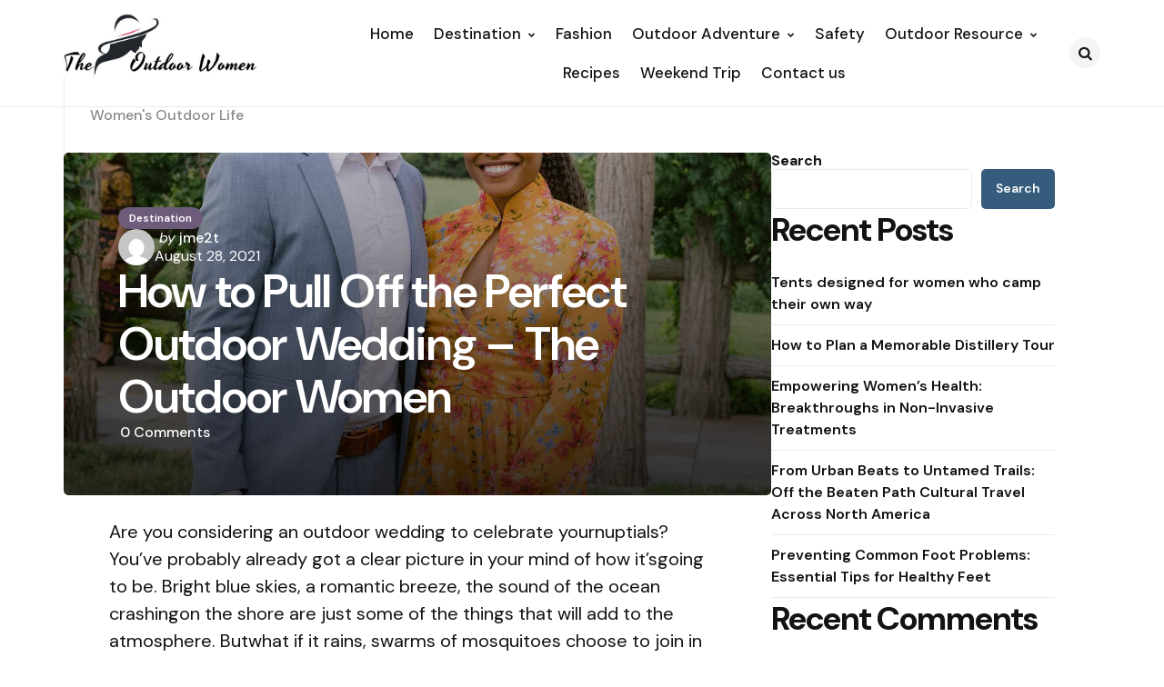

--- FILE ---
content_type: text/html; charset=UTF-8
request_url: https://www.theoutdoorwomen.com/2021/08/how-to-pull-off-the-perfect-outdoor-wedding.html
body_size: 97707
content:
<!DOCTYPE html>
<html lang="en-US">
<head>
<meta charset="UTF-8">
<meta name="viewport" content="width=device-width, initial-scale=1.0">
<link rel="profile" href="http://gmpg.org/xfn/11">

<title>How to Pull Off the Perfect Outdoor Wedding – The Outdoor Women &#8211; The Outdoor Women</title>
<meta name='robots' content='max-image-preview:large' />
<link rel='dns-prefetch' href='//fonts.googleapis.com' />
<link rel="alternate" type="application/rss+xml" title="The Outdoor Women &raquo; Feed" href="https://www.theoutdoorwomen.com/feed" />
<link rel="alternate" type="application/rss+xml" title="The Outdoor Women &raquo; Comments Feed" href="https://www.theoutdoorwomen.com/comments/feed" />
<link rel="alternate" type="application/rss+xml" title="The Outdoor Women &raquo; How to Pull Off the Perfect Outdoor Wedding – The Outdoor Women Comments Feed" href="https://www.theoutdoorwomen.com/2021/08/how-to-pull-off-the-perfect-outdoor-wedding.html/feed" />
<link rel="alternate" title="oEmbed (JSON)" type="application/json+oembed" href="https://www.theoutdoorwomen.com/wp-json/oembed/1.0/embed?url=https%3A%2F%2Fwww.theoutdoorwomen.com%2F2021%2F08%2Fhow-to-pull-off-the-perfect-outdoor-wedding.html" />
<link rel="alternate" title="oEmbed (XML)" type="text/xml+oembed" href="https://www.theoutdoorwomen.com/wp-json/oembed/1.0/embed?url=https%3A%2F%2Fwww.theoutdoorwomen.com%2F2021%2F08%2Fhow-to-pull-off-the-perfect-outdoor-wedding.html&#038;format=xml" />
<style id='wp-img-auto-sizes-contain-inline-css' type='text/css'>
img:is([sizes=auto i],[sizes^="auto," i]){contain-intrinsic-size:3000px 1500px}
/*# sourceURL=wp-img-auto-sizes-contain-inline-css */
</style>
<style id='wp-emoji-styles-inline-css' type='text/css'>

	img.wp-smiley, img.emoji {
		display: inline !important;
		border: none !important;
		box-shadow: none !important;
		height: 1em !important;
		width: 1em !important;
		margin: 0 0.07em !important;
		vertical-align: -0.1em !important;
		background: none !important;
		padding: 0 !important;
	}
/*# sourceURL=wp-emoji-styles-inline-css */
</style>
<style id='wp-block-library-inline-css' type='text/css'>
:root{--wp-block-synced-color:#7a00df;--wp-block-synced-color--rgb:122,0,223;--wp-bound-block-color:var(--wp-block-synced-color);--wp-editor-canvas-background:#ddd;--wp-admin-theme-color:#007cba;--wp-admin-theme-color--rgb:0,124,186;--wp-admin-theme-color-darker-10:#006ba1;--wp-admin-theme-color-darker-10--rgb:0,107,160.5;--wp-admin-theme-color-darker-20:#005a87;--wp-admin-theme-color-darker-20--rgb:0,90,135;--wp-admin-border-width-focus:2px}@media (min-resolution:192dpi){:root{--wp-admin-border-width-focus:1.5px}}.wp-element-button{cursor:pointer}:root .has-very-light-gray-background-color{background-color:#eee}:root .has-very-dark-gray-background-color{background-color:#313131}:root .has-very-light-gray-color{color:#eee}:root .has-very-dark-gray-color{color:#313131}:root .has-vivid-green-cyan-to-vivid-cyan-blue-gradient-background{background:linear-gradient(135deg,#00d084,#0693e3)}:root .has-purple-crush-gradient-background{background:linear-gradient(135deg,#34e2e4,#4721fb 50%,#ab1dfe)}:root .has-hazy-dawn-gradient-background{background:linear-gradient(135deg,#faaca8,#dad0ec)}:root .has-subdued-olive-gradient-background{background:linear-gradient(135deg,#fafae1,#67a671)}:root .has-atomic-cream-gradient-background{background:linear-gradient(135deg,#fdd79a,#004a59)}:root .has-nightshade-gradient-background{background:linear-gradient(135deg,#330968,#31cdcf)}:root .has-midnight-gradient-background{background:linear-gradient(135deg,#020381,#2874fc)}:root{--wp--preset--font-size--normal:16px;--wp--preset--font-size--huge:42px}.has-regular-font-size{font-size:1em}.has-larger-font-size{font-size:2.625em}.has-normal-font-size{font-size:var(--wp--preset--font-size--normal)}.has-huge-font-size{font-size:var(--wp--preset--font-size--huge)}.has-text-align-center{text-align:center}.has-text-align-left{text-align:left}.has-text-align-right{text-align:right}.has-fit-text{white-space:nowrap!important}#end-resizable-editor-section{display:none}.aligncenter{clear:both}.items-justified-left{justify-content:flex-start}.items-justified-center{justify-content:center}.items-justified-right{justify-content:flex-end}.items-justified-space-between{justify-content:space-between}.screen-reader-text{border:0;clip-path:inset(50%);height:1px;margin:-1px;overflow:hidden;padding:0;position:absolute;width:1px;word-wrap:normal!important}.screen-reader-text:focus{background-color:#ddd;clip-path:none;color:#444;display:block;font-size:1em;height:auto;left:5px;line-height:normal;padding:15px 23px 14px;text-decoration:none;top:5px;width:auto;z-index:100000}html :where(.has-border-color){border-style:solid}html :where([style*=border-top-color]){border-top-style:solid}html :where([style*=border-right-color]){border-right-style:solid}html :where([style*=border-bottom-color]){border-bottom-style:solid}html :where([style*=border-left-color]){border-left-style:solid}html :where([style*=border-width]){border-style:solid}html :where([style*=border-top-width]){border-top-style:solid}html :where([style*=border-right-width]){border-right-style:solid}html :where([style*=border-bottom-width]){border-bottom-style:solid}html :where([style*=border-left-width]){border-left-style:solid}html :where(img[class*=wp-image-]){height:auto;max-width:100%}:where(figure){margin:0 0 1em}html :where(.is-position-sticky){--wp-admin--admin-bar--position-offset:var(--wp-admin--admin-bar--height,0px)}@media screen and (max-width:600px){html :where(.is-position-sticky){--wp-admin--admin-bar--position-offset:0px}}

/*# sourceURL=wp-block-library-inline-css */
</style><style id='wp-block-archives-inline-css' type='text/css'>
.wp-block-archives{box-sizing:border-box}.wp-block-archives-dropdown label{display:block}
/*# sourceURL=https://www.theoutdoorwomen.com/wp-includes/blocks/archives/style.min.css */
</style>
<style id='wp-block-categories-inline-css' type='text/css'>
.wp-block-categories{box-sizing:border-box}.wp-block-categories.alignleft{margin-right:2em}.wp-block-categories.alignright{margin-left:2em}.wp-block-categories.wp-block-categories-dropdown.aligncenter{text-align:center}.wp-block-categories .wp-block-categories__label{display:block;width:100%}
/*# sourceURL=https://www.theoutdoorwomen.com/wp-includes/blocks/categories/style.min.css */
</style>
<style id='wp-block-heading-inline-css' type='text/css'>
h1:where(.wp-block-heading).has-background,h2:where(.wp-block-heading).has-background,h3:where(.wp-block-heading).has-background,h4:where(.wp-block-heading).has-background,h5:where(.wp-block-heading).has-background,h6:where(.wp-block-heading).has-background{padding:1.25em 2.375em}h1.has-text-align-left[style*=writing-mode]:where([style*=vertical-lr]),h1.has-text-align-right[style*=writing-mode]:where([style*=vertical-rl]),h2.has-text-align-left[style*=writing-mode]:where([style*=vertical-lr]),h2.has-text-align-right[style*=writing-mode]:where([style*=vertical-rl]),h3.has-text-align-left[style*=writing-mode]:where([style*=vertical-lr]),h3.has-text-align-right[style*=writing-mode]:where([style*=vertical-rl]),h4.has-text-align-left[style*=writing-mode]:where([style*=vertical-lr]),h4.has-text-align-right[style*=writing-mode]:where([style*=vertical-rl]),h5.has-text-align-left[style*=writing-mode]:where([style*=vertical-lr]),h5.has-text-align-right[style*=writing-mode]:where([style*=vertical-rl]),h6.has-text-align-left[style*=writing-mode]:where([style*=vertical-lr]),h6.has-text-align-right[style*=writing-mode]:where([style*=vertical-rl]){rotate:180deg}
/*# sourceURL=https://www.theoutdoorwomen.com/wp-includes/blocks/heading/style.min.css */
</style>
<style id='wp-block-latest-comments-inline-css' type='text/css'>
ol.wp-block-latest-comments{box-sizing:border-box;margin-left:0}:where(.wp-block-latest-comments:not([style*=line-height] .wp-block-latest-comments__comment)){line-height:1.1}:where(.wp-block-latest-comments:not([style*=line-height] .wp-block-latest-comments__comment-excerpt p)){line-height:1.8}.has-dates :where(.wp-block-latest-comments:not([style*=line-height])),.has-excerpts :where(.wp-block-latest-comments:not([style*=line-height])){line-height:1.5}.wp-block-latest-comments .wp-block-latest-comments{padding-left:0}.wp-block-latest-comments__comment{list-style:none;margin-bottom:1em}.has-avatars .wp-block-latest-comments__comment{list-style:none;min-height:2.25em}.has-avatars .wp-block-latest-comments__comment .wp-block-latest-comments__comment-excerpt,.has-avatars .wp-block-latest-comments__comment .wp-block-latest-comments__comment-meta{margin-left:3.25em}.wp-block-latest-comments__comment-excerpt p{font-size:.875em;margin:.36em 0 1.4em}.wp-block-latest-comments__comment-date{display:block;font-size:.75em}.wp-block-latest-comments .avatar,.wp-block-latest-comments__comment-avatar{border-radius:1.5em;display:block;float:left;height:2.5em;margin-right:.75em;width:2.5em}.wp-block-latest-comments[class*=-font-size] a,.wp-block-latest-comments[style*=font-size] a{font-size:inherit}
/*# sourceURL=https://www.theoutdoorwomen.com/wp-includes/blocks/latest-comments/style.min.css */
</style>
<style id='wp-block-latest-posts-inline-css' type='text/css'>
.wp-block-latest-posts{box-sizing:border-box}.wp-block-latest-posts.alignleft{margin-right:2em}.wp-block-latest-posts.alignright{margin-left:2em}.wp-block-latest-posts.wp-block-latest-posts__list{list-style:none}.wp-block-latest-posts.wp-block-latest-posts__list li{clear:both;overflow-wrap:break-word}.wp-block-latest-posts.is-grid{display:flex;flex-wrap:wrap}.wp-block-latest-posts.is-grid li{margin:0 1.25em 1.25em 0;width:100%}@media (min-width:600px){.wp-block-latest-posts.columns-2 li{width:calc(50% - .625em)}.wp-block-latest-posts.columns-2 li:nth-child(2n){margin-right:0}.wp-block-latest-posts.columns-3 li{width:calc(33.33333% - .83333em)}.wp-block-latest-posts.columns-3 li:nth-child(3n){margin-right:0}.wp-block-latest-posts.columns-4 li{width:calc(25% - .9375em)}.wp-block-latest-posts.columns-4 li:nth-child(4n){margin-right:0}.wp-block-latest-posts.columns-5 li{width:calc(20% - 1em)}.wp-block-latest-posts.columns-5 li:nth-child(5n){margin-right:0}.wp-block-latest-posts.columns-6 li{width:calc(16.66667% - 1.04167em)}.wp-block-latest-posts.columns-6 li:nth-child(6n){margin-right:0}}:root :where(.wp-block-latest-posts.is-grid){padding:0}:root :where(.wp-block-latest-posts.wp-block-latest-posts__list){padding-left:0}.wp-block-latest-posts__post-author,.wp-block-latest-posts__post-date{display:block;font-size:.8125em}.wp-block-latest-posts__post-excerpt,.wp-block-latest-posts__post-full-content{margin-bottom:1em;margin-top:.5em}.wp-block-latest-posts__featured-image a{display:inline-block}.wp-block-latest-posts__featured-image img{height:auto;max-width:100%;width:auto}.wp-block-latest-posts__featured-image.alignleft{float:left;margin-right:1em}.wp-block-latest-posts__featured-image.alignright{float:right;margin-left:1em}.wp-block-latest-posts__featured-image.aligncenter{margin-bottom:1em;text-align:center}
/*# sourceURL=https://www.theoutdoorwomen.com/wp-includes/blocks/latest-posts/style.min.css */
</style>
<style id='wp-block-search-inline-css' type='text/css'>
.wp-block-search__button{margin-left:10px;word-break:normal}.wp-block-search__button.has-icon{line-height:0}.wp-block-search__button svg{height:1.25em;min-height:24px;min-width:24px;width:1.25em;fill:currentColor;vertical-align:text-bottom}:where(.wp-block-search__button){border:1px solid #ccc;padding:6px 10px}.wp-block-search__inside-wrapper{display:flex;flex:auto;flex-wrap:nowrap;max-width:100%}.wp-block-search__label{width:100%}.wp-block-search.wp-block-search__button-only .wp-block-search__button{box-sizing:border-box;display:flex;flex-shrink:0;justify-content:center;margin-left:0;max-width:100%}.wp-block-search.wp-block-search__button-only .wp-block-search__inside-wrapper{min-width:0!important;transition-property:width}.wp-block-search.wp-block-search__button-only .wp-block-search__input{flex-basis:100%;transition-duration:.3s}.wp-block-search.wp-block-search__button-only.wp-block-search__searchfield-hidden,.wp-block-search.wp-block-search__button-only.wp-block-search__searchfield-hidden .wp-block-search__inside-wrapper{overflow:hidden}.wp-block-search.wp-block-search__button-only.wp-block-search__searchfield-hidden .wp-block-search__input{border-left-width:0!important;border-right-width:0!important;flex-basis:0;flex-grow:0;margin:0;min-width:0!important;padding-left:0!important;padding-right:0!important;width:0!important}:where(.wp-block-search__input){appearance:none;border:1px solid #949494;flex-grow:1;font-family:inherit;font-size:inherit;font-style:inherit;font-weight:inherit;letter-spacing:inherit;line-height:inherit;margin-left:0;margin-right:0;min-width:3rem;padding:8px;text-decoration:unset!important;text-transform:inherit}:where(.wp-block-search__button-inside .wp-block-search__inside-wrapper){background-color:#fff;border:1px solid #949494;box-sizing:border-box;padding:4px}:where(.wp-block-search__button-inside .wp-block-search__inside-wrapper) .wp-block-search__input{border:none;border-radius:0;padding:0 4px}:where(.wp-block-search__button-inside .wp-block-search__inside-wrapper) .wp-block-search__input:focus{outline:none}:where(.wp-block-search__button-inside .wp-block-search__inside-wrapper) :where(.wp-block-search__button){padding:4px 8px}.wp-block-search.aligncenter .wp-block-search__inside-wrapper{margin:auto}.wp-block[data-align=right] .wp-block-search.wp-block-search__button-only .wp-block-search__inside-wrapper{float:right}
/*# sourceURL=https://www.theoutdoorwomen.com/wp-includes/blocks/search/style.min.css */
</style>
<style id='wp-block-search-theme-inline-css' type='text/css'>
.wp-block-search .wp-block-search__label{font-weight:700}.wp-block-search__button{border:1px solid #ccc;padding:.375em .625em}
/*# sourceURL=https://www.theoutdoorwomen.com/wp-includes/blocks/search/theme.min.css */
</style>
<style id='wp-block-group-inline-css' type='text/css'>
.wp-block-group{box-sizing:border-box}:where(.wp-block-group.wp-block-group-is-layout-constrained){position:relative}
/*# sourceURL=https://www.theoutdoorwomen.com/wp-includes/blocks/group/style.min.css */
</style>
<style id='wp-block-group-theme-inline-css' type='text/css'>
:where(.wp-block-group.has-background){padding:1.25em 2.375em}
/*# sourceURL=https://www.theoutdoorwomen.com/wp-includes/blocks/group/theme.min.css */
</style>
<style id='global-styles-inline-css' type='text/css'>
:root{--wp--preset--aspect-ratio--square: 1;--wp--preset--aspect-ratio--4-3: 4/3;--wp--preset--aspect-ratio--3-4: 3/4;--wp--preset--aspect-ratio--3-2: 3/2;--wp--preset--aspect-ratio--2-3: 2/3;--wp--preset--aspect-ratio--16-9: 16/9;--wp--preset--aspect-ratio--9-16: 9/16;--wp--preset--color--black: #000000;--wp--preset--color--cyan-bluish-gray: #abb8c3;--wp--preset--color--white: #ffffff;--wp--preset--color--pale-pink: #f78da7;--wp--preset--color--vivid-red: #cf2e2e;--wp--preset--color--luminous-vivid-orange: #ff6900;--wp--preset--color--luminous-vivid-amber: #fcb900;--wp--preset--color--light-green-cyan: #7bdcb5;--wp--preset--color--vivid-green-cyan: #00d084;--wp--preset--color--pale-cyan-blue: #8ed1fc;--wp--preset--color--vivid-cyan-blue: #0693e3;--wp--preset--color--vivid-purple: #9b51e0;--wp--preset--color--primary-theme-color: #6c5b7b;--wp--preset--color--secondary-theme-color: #f67280;--wp--preset--color--tertiary-theme-color: #f8b195;--wp--preset--color--quaternary-theme-color: #c06c84;--wp--preset--color--quinary-theme-color: #355c7d;--wp--preset--color--very-dark-grey: #131315;--wp--preset--color--dark-grey: #45464b;--wp--preset--color--medium-grey: #94979e;--wp--preset--color--light-grey: #cfd0d2;--wp--preset--color--very-light-grey: #f2f2f3;--wp--preset--color--light-dark-highlight: #f2f2f2;--wp--preset--gradient--vivid-cyan-blue-to-vivid-purple: linear-gradient(135deg,rgb(6,147,227) 0%,rgb(155,81,224) 100%);--wp--preset--gradient--light-green-cyan-to-vivid-green-cyan: linear-gradient(135deg,rgb(122,220,180) 0%,rgb(0,208,130) 100%);--wp--preset--gradient--luminous-vivid-amber-to-luminous-vivid-orange: linear-gradient(135deg,rgb(252,185,0) 0%,rgb(255,105,0) 100%);--wp--preset--gradient--luminous-vivid-orange-to-vivid-red: linear-gradient(135deg,rgb(255,105,0) 0%,rgb(207,46,46) 100%);--wp--preset--gradient--very-light-gray-to-cyan-bluish-gray: linear-gradient(135deg,rgb(238,238,238) 0%,rgb(169,184,195) 100%);--wp--preset--gradient--cool-to-warm-spectrum: linear-gradient(135deg,rgb(74,234,220) 0%,rgb(151,120,209) 20%,rgb(207,42,186) 40%,rgb(238,44,130) 60%,rgb(251,105,98) 80%,rgb(254,248,76) 100%);--wp--preset--gradient--blush-light-purple: linear-gradient(135deg,rgb(255,206,236) 0%,rgb(152,150,240) 100%);--wp--preset--gradient--blush-bordeaux: linear-gradient(135deg,rgb(254,205,165) 0%,rgb(254,45,45) 50%,rgb(107,0,62) 100%);--wp--preset--gradient--luminous-dusk: linear-gradient(135deg,rgb(255,203,112) 0%,rgb(199,81,192) 50%,rgb(65,88,208) 100%);--wp--preset--gradient--pale-ocean: linear-gradient(135deg,rgb(255,245,203) 0%,rgb(182,227,212) 50%,rgb(51,167,181) 100%);--wp--preset--gradient--electric-grass: linear-gradient(135deg,rgb(202,248,128) 0%,rgb(113,206,126) 100%);--wp--preset--gradient--midnight: linear-gradient(135deg,rgb(2,3,129) 0%,rgb(40,116,252) 100%);--wp--preset--gradient--primary-to-secondary: linear-gradient(135deg, rgb(108,91,123) 0%, rgb(246,114,128) 100%);--wp--preset--gradient--secondary-to-tertiary: linear-gradient(135deg, rgb(246,114,128) 0%, rgb(248,177,149) 100%);--wp--preset--gradient--primary-to-tertiary: linear-gradient(135deg, rgb(108,91,123) 0%, rgb(248,177,149) 100%);--wp--preset--font-size--small: 13px;--wp--preset--font-size--medium: 20px;--wp--preset--font-size--large: 36px;--wp--preset--font-size--x-large: 42px;--wp--preset--spacing--20: 0.44rem;--wp--preset--spacing--30: 0.67rem;--wp--preset--spacing--40: 1rem;--wp--preset--spacing--50: 1.5rem;--wp--preset--spacing--60: 2.25rem;--wp--preset--spacing--70: 3.38rem;--wp--preset--spacing--80: 5.06rem;--wp--preset--shadow--natural: 6px 6px 9px rgba(0, 0, 0, 0.2);--wp--preset--shadow--deep: 12px 12px 50px rgba(0, 0, 0, 0.4);--wp--preset--shadow--sharp: 6px 6px 0px rgba(0, 0, 0, 0.2);--wp--preset--shadow--outlined: 6px 6px 0px -3px rgb(255, 255, 255), 6px 6px rgb(0, 0, 0);--wp--preset--shadow--crisp: 6px 6px 0px rgb(0, 0, 0);}:where(.is-layout-flex){gap: 0.5em;}:where(.is-layout-grid){gap: 0.5em;}body .is-layout-flex{display: flex;}.is-layout-flex{flex-wrap: wrap;align-items: center;}.is-layout-flex > :is(*, div){margin: 0;}body .is-layout-grid{display: grid;}.is-layout-grid > :is(*, div){margin: 0;}:where(.wp-block-columns.is-layout-flex){gap: 2em;}:where(.wp-block-columns.is-layout-grid){gap: 2em;}:where(.wp-block-post-template.is-layout-flex){gap: 1.25em;}:where(.wp-block-post-template.is-layout-grid){gap: 1.25em;}.has-black-color{color: var(--wp--preset--color--black) !important;}.has-cyan-bluish-gray-color{color: var(--wp--preset--color--cyan-bluish-gray) !important;}.has-white-color{color: var(--wp--preset--color--white) !important;}.has-pale-pink-color{color: var(--wp--preset--color--pale-pink) !important;}.has-vivid-red-color{color: var(--wp--preset--color--vivid-red) !important;}.has-luminous-vivid-orange-color{color: var(--wp--preset--color--luminous-vivid-orange) !important;}.has-luminous-vivid-amber-color{color: var(--wp--preset--color--luminous-vivid-amber) !important;}.has-light-green-cyan-color{color: var(--wp--preset--color--light-green-cyan) !important;}.has-vivid-green-cyan-color{color: var(--wp--preset--color--vivid-green-cyan) !important;}.has-pale-cyan-blue-color{color: var(--wp--preset--color--pale-cyan-blue) !important;}.has-vivid-cyan-blue-color{color: var(--wp--preset--color--vivid-cyan-blue) !important;}.has-vivid-purple-color{color: var(--wp--preset--color--vivid-purple) !important;}.has-black-background-color{background-color: var(--wp--preset--color--black) !important;}.has-cyan-bluish-gray-background-color{background-color: var(--wp--preset--color--cyan-bluish-gray) !important;}.has-white-background-color{background-color: var(--wp--preset--color--white) !important;}.has-pale-pink-background-color{background-color: var(--wp--preset--color--pale-pink) !important;}.has-vivid-red-background-color{background-color: var(--wp--preset--color--vivid-red) !important;}.has-luminous-vivid-orange-background-color{background-color: var(--wp--preset--color--luminous-vivid-orange) !important;}.has-luminous-vivid-amber-background-color{background-color: var(--wp--preset--color--luminous-vivid-amber) !important;}.has-light-green-cyan-background-color{background-color: var(--wp--preset--color--light-green-cyan) !important;}.has-vivid-green-cyan-background-color{background-color: var(--wp--preset--color--vivid-green-cyan) !important;}.has-pale-cyan-blue-background-color{background-color: var(--wp--preset--color--pale-cyan-blue) !important;}.has-vivid-cyan-blue-background-color{background-color: var(--wp--preset--color--vivid-cyan-blue) !important;}.has-vivid-purple-background-color{background-color: var(--wp--preset--color--vivid-purple) !important;}.has-black-border-color{border-color: var(--wp--preset--color--black) !important;}.has-cyan-bluish-gray-border-color{border-color: var(--wp--preset--color--cyan-bluish-gray) !important;}.has-white-border-color{border-color: var(--wp--preset--color--white) !important;}.has-pale-pink-border-color{border-color: var(--wp--preset--color--pale-pink) !important;}.has-vivid-red-border-color{border-color: var(--wp--preset--color--vivid-red) !important;}.has-luminous-vivid-orange-border-color{border-color: var(--wp--preset--color--luminous-vivid-orange) !important;}.has-luminous-vivid-amber-border-color{border-color: var(--wp--preset--color--luminous-vivid-amber) !important;}.has-light-green-cyan-border-color{border-color: var(--wp--preset--color--light-green-cyan) !important;}.has-vivid-green-cyan-border-color{border-color: var(--wp--preset--color--vivid-green-cyan) !important;}.has-pale-cyan-blue-border-color{border-color: var(--wp--preset--color--pale-cyan-blue) !important;}.has-vivid-cyan-blue-border-color{border-color: var(--wp--preset--color--vivid-cyan-blue) !important;}.has-vivid-purple-border-color{border-color: var(--wp--preset--color--vivid-purple) !important;}.has-vivid-cyan-blue-to-vivid-purple-gradient-background{background: var(--wp--preset--gradient--vivid-cyan-blue-to-vivid-purple) !important;}.has-light-green-cyan-to-vivid-green-cyan-gradient-background{background: var(--wp--preset--gradient--light-green-cyan-to-vivid-green-cyan) !important;}.has-luminous-vivid-amber-to-luminous-vivid-orange-gradient-background{background: var(--wp--preset--gradient--luminous-vivid-amber-to-luminous-vivid-orange) !important;}.has-luminous-vivid-orange-to-vivid-red-gradient-background{background: var(--wp--preset--gradient--luminous-vivid-orange-to-vivid-red) !important;}.has-very-light-gray-to-cyan-bluish-gray-gradient-background{background: var(--wp--preset--gradient--very-light-gray-to-cyan-bluish-gray) !important;}.has-cool-to-warm-spectrum-gradient-background{background: var(--wp--preset--gradient--cool-to-warm-spectrum) !important;}.has-blush-light-purple-gradient-background{background: var(--wp--preset--gradient--blush-light-purple) !important;}.has-blush-bordeaux-gradient-background{background: var(--wp--preset--gradient--blush-bordeaux) !important;}.has-luminous-dusk-gradient-background{background: var(--wp--preset--gradient--luminous-dusk) !important;}.has-pale-ocean-gradient-background{background: var(--wp--preset--gradient--pale-ocean) !important;}.has-electric-grass-gradient-background{background: var(--wp--preset--gradient--electric-grass) !important;}.has-midnight-gradient-background{background: var(--wp--preset--gradient--midnight) !important;}.has-small-font-size{font-size: var(--wp--preset--font-size--small) !important;}.has-medium-font-size{font-size: var(--wp--preset--font-size--medium) !important;}.has-large-font-size{font-size: var(--wp--preset--font-size--large) !important;}.has-x-large-font-size{font-size: var(--wp--preset--font-size--x-large) !important;}
/*# sourceURL=global-styles-inline-css */
</style>

<style id='classic-theme-styles-inline-css' type='text/css'>
/*! This file is auto-generated */
.wp-block-button__link{color:#fff;background-color:#32373c;border-radius:9999px;box-shadow:none;text-decoration:none;padding:calc(.667em + 2px) calc(1.333em + 2px);font-size:1.125em}.wp-block-file__button{background:#32373c;color:#fff;text-decoration:none}
/*# sourceURL=/wp-includes/css/classic-themes.min.css */
</style>
<link rel='stylesheet' id='normalize-css' href='https://www.theoutdoorwomen.com/wp-content/themes/applied/css/normalize.css?ver=1.0.0' type='text/css' media='all' />
<link rel='stylesheet' id='fontello-css' href='https://www.theoutdoorwomen.com/wp-content/themes/applied/css/fontello/css/fontello.css' type='text/css' media='all' />
<link rel='stylesheet' id='tfm-google-font-dmsans-css' href='https://fonts.googleapis.com/css2?family=DM+Sans%3Aital%2Copsz%2Cwght%400%2C9..40%2C100..1000%3B1%2C9..40%2C100..1000&#038;display=swap&#038;ver=1.0.0' type='text/css' media='all' />
<link rel='stylesheet' id='tfm-core-style-css' href='https://www.theoutdoorwomen.com/wp-content/themes/applied/style.css?ver=1.0.8' type='text/css' media='all' />
<link rel='stylesheet' id='tfm-gutenberg-style-css' href='https://www.theoutdoorwomen.com/wp-content/themes/applied/css/gutenberg.css?ver=1.0.0' type='text/css' media='all' />
<script type="text/javascript" src="https://www.theoutdoorwomen.com/wp-includes/js/jquery/jquery.min.js?ver=3.7.1" id="jquery-core-js"></script>
<script type="text/javascript" src="https://www.theoutdoorwomen.com/wp-includes/js/jquery/jquery-migrate.min.js?ver=3.4.1" id="jquery-migrate-js"></script>
<link rel="https://api.w.org/" href="https://www.theoutdoorwomen.com/wp-json/" /><link rel="alternate" title="JSON" type="application/json" href="https://www.theoutdoorwomen.com/wp-json/wp/v2/posts/64964" /><link rel="EditURI" type="application/rsd+xml" title="RSD" href="https://www.theoutdoorwomen.com/xmlrpc.php?rsd" />
<meta name="generator" content="WordPress 6.9" />
<link rel="canonical" href="https://www.theoutdoorwomen.com/2021/08/how-to-pull-off-the-perfect-outdoor-wedding.html" />
<link rel='shortlink' href='https://www.theoutdoorwomen.com/?p=64964' />
<style type="text/css" id="applied-custom-css-vars">
:root {
--primary-theme-color:#6c5b7b;
--secondary-theme-color:#f67280;
--tertiary-theme-color:#f8b195;
--quaternary-theme-color:#c06c84;
--quinary-theme-color:#355c7d;
--body-font-color:#131315;
--link-color:#00677b;
--link-hover-color:#f67280;
--button-background:#355c7d;
--button-color:#ffffff;
--button-hover-background:#2f526f;
--button-hover-color:#ffffff;
--body-background:rgb(255,255,255);
--header-color:#131315;
--header-elements-background:#ffffff;
--header-elements-color:#44464b;
--header-border-color:rgba(19,19,21,0.08);
--footer-background:#F7F8FA;
--footer-color:#131315;
--footer-link-color:#131315;
--section-header-color:#131315;
--section-header-meta-color:#94979e;
--post-background:#ffffff;
--entry-title-color:#131315;
--entry-color:#131315;
--entry-meta-color:#94979e;
--entry-meta-link-color:#131315;
--continue-reading-button-color:#ffffff;
--continue-reading-button-background:#F3726c;
--continue-reading-button-hover-background:#1a1a1a;
--continue-reading-button-hover-color:#ffffff;
--post-format-icon-color:#ffffff;
--post-format-icon-background:#F3726c;
--post-format-audio-icon-background:#3295b4;
--post-format-video-icon-background:#a6d6c0;
--post-format-gallery-icon-background:#00677b;
--widget-color:#94979e; --widget-child-link-color:#94979e;
--widget-title-color:#131315;
--widget-link-color:#131315;
--cover-primary-color:#ffffff;
--category-meta-background:#6c5b7b;
--category-meta-color:#ffffff;
--tfm-cta-background:#355c7d;
--tfm-cta-color:#ffffff;
--tfm-cta-background-hover:#2f526f;
--tfm-cta-color-hover:#ffffff;
--tfm-menu-sash-background:#6c5b7b;
--tfm-menu-sash-color:#ffffff;
--logo-font-size:40px;
--large-mobile-logo-font-size:28px;
--mobile-logo-font-size:20px;
--custom-logo-width-mobile:110px;
--custom-logo-width-small-mobile:80px;
--sidebar-logo-font-size:40px;
--site-width:1400px; --site-max-width: 1400px;
--content-max-width:800px;
--no-sidebar-blog-list-max-width:920px;
--default-border-radius:5px;
--input-border-radius:5px;
--button-border-radius:30px;
--post-thumbnail-border-radius:5px;
}
</style>
<style type="text/css" id="applied-custom-slug-css">.entry-meta a.cat-link-2, [class*="cat-slug"] a.cat-link-2 { color:#ffffff !important;background:#6c5b7b !important; border: 0 !important;} .widget a.tag-link-2, .sub-categories a.cat-link-2 { color:#ffffff !important;background:#6c5b7b !important; border: 0 !important; }
.category-2 .archive-header .post-count {  color:#ffffff !important;background:#6c5b7b !important; border: 0 !important;;}
.widget_categories .cat-item-2 a, .widget .wp-block-categories .cat-item-2 a { color:#ffffff !important;background:#6c5b7b !important; border: 0 !important;;}
.primary-menu .tfm-categories ul a.cat-link-2 {  color:#ffffff !important;background:#6c5b7b !important; border: 0 !important;;}
.post-grid .hentry:not(.cover.has-post-media) .hentry-footer.cat-id-2 { color:#ffffff !important;background:#6c5b7b !important; border: 0 !important; }
.post-grid .hentry:not(.cover.has-post-media) .hentry-footer.cat-id-2 [class*="entry-meta"] { color:#ffffff !important; }
.entry-meta a.cat-link-3, [class*="cat-slug"] a.cat-link-3 { color:#ffffff !important;background:#6c5b7b !important; border: 0 !important;} .widget a.tag-link-3, .sub-categories a.cat-link-3 { color:#ffffff !important;background:#6c5b7b !important; border: 0 !important; }
.category-3 .archive-header .post-count {  color:#ffffff !important;background:#6c5b7b !important; border: 0 !important;;}
.widget_categories .cat-item-3 a, .widget .wp-block-categories .cat-item-3 a { color:#ffffff !important;background:#6c5b7b !important; border: 0 !important;;}
.primary-menu .tfm-categories ul a.cat-link-3 {  color:#ffffff !important;background:#6c5b7b !important; border: 0 !important;;}
.post-grid .hentry:not(.cover.has-post-media) .hentry-footer.cat-id-3 { color:#ffffff !important;background:#6c5b7b !important; border: 0 !important; }
.post-grid .hentry:not(.cover.has-post-media) .hentry-footer.cat-id-3 [class*="entry-meta"] { color:#ffffff !important; }
.entry-meta a.cat-link-4, [class*="cat-slug"] a.cat-link-4 { color:#ffffff !important;background:#6c5b7b !important; border: 0 !important;} .widget a.tag-link-4, .sub-categories a.cat-link-4 { color:#ffffff !important;background:#6c5b7b !important; border: 0 !important; }
.category-4 .archive-header .post-count {  color:#ffffff !important;background:#6c5b7b !important; border: 0 !important;;}
.widget_categories .cat-item-4 a, .widget .wp-block-categories .cat-item-4 a { color:#ffffff !important;background:#6c5b7b !important; border: 0 !important;;}
.primary-menu .tfm-categories ul a.cat-link-4 {  color:#ffffff !important;background:#6c5b7b !important; border: 0 !important;;}
.post-grid .hentry:not(.cover.has-post-media) .hentry-footer.cat-id-4 { color:#ffffff !important;background:#6c5b7b !important; border: 0 !important; }
.post-grid .hentry:not(.cover.has-post-media) .hentry-footer.cat-id-4 [class*="entry-meta"] { color:#ffffff !important; }
.entry-meta a.cat-link-5, [class*="cat-slug"] a.cat-link-5 { color:#ffffff !important;background:#6c5b7b !important; border: 0 !important;} .widget a.tag-link-5, .sub-categories a.cat-link-5 { color:#ffffff !important;background:#6c5b7b !important; border: 0 !important; }
.category-5 .archive-header .post-count {  color:#ffffff !important;background:#6c5b7b !important; border: 0 !important;;}
.widget_categories .cat-item-5 a, .widget .wp-block-categories .cat-item-5 a { color:#ffffff !important;background:#6c5b7b !important; border: 0 !important;;}
.primary-menu .tfm-categories ul a.cat-link-5 {  color:#ffffff !important;background:#6c5b7b !important; border: 0 !important;;}
.post-grid .hentry:not(.cover.has-post-media) .hentry-footer.cat-id-5 { color:#ffffff !important;background:#6c5b7b !important; border: 0 !important; }
.post-grid .hentry:not(.cover.has-post-media) .hentry-footer.cat-id-5 [class*="entry-meta"] { color:#ffffff !important; }
.entry-meta a.cat-link-6, [class*="cat-slug"] a.cat-link-6 { color:#ffffff !important;background:#6c5b7b !important; border: 0 !important;} .widget a.tag-link-6, .sub-categories a.cat-link-6 { color:#ffffff !important;background:#6c5b7b !important; border: 0 !important; }
.category-6 .archive-header .post-count {  color:#ffffff !important;background:#6c5b7b !important; border: 0 !important;;}
.widget_categories .cat-item-6 a, .widget .wp-block-categories .cat-item-6 a { color:#ffffff !important;background:#6c5b7b !important; border: 0 !important;;}
.primary-menu .tfm-categories ul a.cat-link-6 {  color:#ffffff !important;background:#6c5b7b !important; border: 0 !important;;}
.post-grid .hentry:not(.cover.has-post-media) .hentry-footer.cat-id-6 { color:#ffffff !important;background:#6c5b7b !important; border: 0 !important; }
.post-grid .hentry:not(.cover.has-post-media) .hentry-footer.cat-id-6 [class*="entry-meta"] { color:#ffffff !important; }
.entry-meta a.cat-link-7, [class*="cat-slug"] a.cat-link-7 { color:#ffffff !important;background:#6c5b7b !important; border: 0 !important;} .widget a.tag-link-7, .sub-categories a.cat-link-7 { color:#ffffff !important;background:#6c5b7b !important; border: 0 !important; }
.category-7 .archive-header .post-count {  color:#ffffff !important;background:#6c5b7b !important; border: 0 !important;;}
.widget_categories .cat-item-7 a, .widget .wp-block-categories .cat-item-7 a { color:#ffffff !important;background:#6c5b7b !important; border: 0 !important;;}
.primary-menu .tfm-categories ul a.cat-link-7 {  color:#ffffff !important;background:#6c5b7b !important; border: 0 !important;;}
.post-grid .hentry:not(.cover.has-post-media) .hentry-footer.cat-id-7 { color:#ffffff !important;background:#6c5b7b !important; border: 0 !important; }
.post-grid .hentry:not(.cover.has-post-media) .hentry-footer.cat-id-7 [class*="entry-meta"] { color:#ffffff !important; }
.entry-meta a.cat-link-8, [class*="cat-slug"] a.cat-link-8 { color:#ffffff !important;background:#6c5b7b !important; border: 0 !important;} .widget a.tag-link-8, .sub-categories a.cat-link-8 { color:#ffffff !important;background:#6c5b7b !important; border: 0 !important; }
.category-8 .archive-header .post-count {  color:#ffffff !important;background:#6c5b7b !important; border: 0 !important;;}
.widget_categories .cat-item-8 a, .widget .wp-block-categories .cat-item-8 a { color:#ffffff !important;background:#6c5b7b !important; border: 0 !important;;}
.primary-menu .tfm-categories ul a.cat-link-8 {  color:#ffffff !important;background:#6c5b7b !important; border: 0 !important;;}
.post-grid .hentry:not(.cover.has-post-media) .hentry-footer.cat-id-8 { color:#ffffff !important;background:#6c5b7b !important; border: 0 !important; }
.post-grid .hentry:not(.cover.has-post-media) .hentry-footer.cat-id-8 [class*="entry-meta"] { color:#ffffff !important; }
.entry-meta a.cat-link-9, [class*="cat-slug"] a.cat-link-9 { color:#ffffff !important;background:#6c5b7b !important; border: 0 !important;} .widget a.tag-link-9, .sub-categories a.cat-link-9 { color:#ffffff !important;background:#6c5b7b !important; border: 0 !important; }
.category-9 .archive-header .post-count {  color:#ffffff !important;background:#6c5b7b !important; border: 0 !important;;}
.widget_categories .cat-item-9 a, .widget .wp-block-categories .cat-item-9 a { color:#ffffff !important;background:#6c5b7b !important; border: 0 !important;;}
.primary-menu .tfm-categories ul a.cat-link-9 {  color:#ffffff !important;background:#6c5b7b !important; border: 0 !important;;}
.post-grid .hentry:not(.cover.has-post-media) .hentry-footer.cat-id-9 { color:#ffffff !important;background:#6c5b7b !important; border: 0 !important; }
.post-grid .hentry:not(.cover.has-post-media) .hentry-footer.cat-id-9 [class*="entry-meta"] { color:#ffffff !important; }
.entry-meta a.cat-link-10, [class*="cat-slug"] a.cat-link-10 { color:#ffffff !important;background:#6c5b7b !important; border: 0 !important;} .widget a.tag-link-10, .sub-categories a.cat-link-10 { color:#ffffff !important;background:#6c5b7b !important; border: 0 !important; }
.category-10 .archive-header .post-count {  color:#ffffff !important;background:#6c5b7b !important; border: 0 !important;;}
.widget_categories .cat-item-10 a, .widget .wp-block-categories .cat-item-10 a { color:#ffffff !important;background:#6c5b7b !important; border: 0 !important;;}
.primary-menu .tfm-categories ul a.cat-link-10 {  color:#ffffff !important;background:#6c5b7b !important; border: 0 !important;;}
.post-grid .hentry:not(.cover.has-post-media) .hentry-footer.cat-id-10 { color:#ffffff !important;background:#6c5b7b !important; border: 0 !important; }
.post-grid .hentry:not(.cover.has-post-media) .hentry-footer.cat-id-10 [class*="entry-meta"] { color:#ffffff !important; }
.entry-meta a.cat-link-11, [class*="cat-slug"] a.cat-link-11 { color:#ffffff !important;background:#6c5b7b !important; border: 0 !important;} .widget a.tag-link-11, .sub-categories a.cat-link-11 { color:#ffffff !important;background:#6c5b7b !important; border: 0 !important; }
.category-11 .archive-header .post-count {  color:#ffffff !important;background:#6c5b7b !important; border: 0 !important;;}
.widget_categories .cat-item-11 a, .widget .wp-block-categories .cat-item-11 a { color:#ffffff !important;background:#6c5b7b !important; border: 0 !important;;}
.primary-menu .tfm-categories ul a.cat-link-11 {  color:#ffffff !important;background:#6c5b7b !important; border: 0 !important;;}
.post-grid .hentry:not(.cover.has-post-media) .hentry-footer.cat-id-11 { color:#ffffff !important;background:#6c5b7b !important; border: 0 !important; }
.post-grid .hentry:not(.cover.has-post-media) .hentry-footer.cat-id-11 [class*="entry-meta"] { color:#ffffff !important; }
.entry-meta a.cat-link-12, [class*="cat-slug"] a.cat-link-12 { color:#ffffff !important;background:#6c5b7b !important; border: 0 !important;} .widget a.tag-link-12, .sub-categories a.cat-link-12 { color:#ffffff !important;background:#6c5b7b !important; border: 0 !important; }
.category-12 .archive-header .post-count {  color:#ffffff !important;background:#6c5b7b !important; border: 0 !important;;}
.widget_categories .cat-item-12 a, .widget .wp-block-categories .cat-item-12 a { color:#ffffff !important;background:#6c5b7b !important; border: 0 !important;;}
.primary-menu .tfm-categories ul a.cat-link-12 {  color:#ffffff !important;background:#6c5b7b !important; border: 0 !important;;}
.post-grid .hentry:not(.cover.has-post-media) .hentry-footer.cat-id-12 { color:#ffffff !important;background:#6c5b7b !important; border: 0 !important; }
.post-grid .hentry:not(.cover.has-post-media) .hentry-footer.cat-id-12 [class*="entry-meta"] { color:#ffffff !important; }
.entry-meta a.cat-link-13, [class*="cat-slug"] a.cat-link-13 { color:#ffffff !important;background:#6c5b7b !important; border: 0 !important;} .widget a.tag-link-13, .sub-categories a.cat-link-13 { color:#ffffff !important;background:#6c5b7b !important; border: 0 !important; }
.category-13 .archive-header .post-count {  color:#ffffff !important;background:#6c5b7b !important; border: 0 !important;;}
.widget_categories .cat-item-13 a, .widget .wp-block-categories .cat-item-13 a { color:#ffffff !important;background:#6c5b7b !important; border: 0 !important;;}
.primary-menu .tfm-categories ul a.cat-link-13 {  color:#ffffff !important;background:#6c5b7b !important; border: 0 !important;;}
.post-grid .hentry:not(.cover.has-post-media) .hentry-footer.cat-id-13 { color:#ffffff !important;background:#6c5b7b !important; border: 0 !important; }
.post-grid .hentry:not(.cover.has-post-media) .hentry-footer.cat-id-13 [class*="entry-meta"] { color:#ffffff !important; }
.entry-meta a.cat-link-14, [class*="cat-slug"] a.cat-link-14 { color:#ffffff !important;background:#6c5b7b !important; border: 0 !important;} .widget a.tag-link-14, .sub-categories a.cat-link-14 { color:#ffffff !important;background:#6c5b7b !important; border: 0 !important; }
.category-14 .archive-header .post-count {  color:#ffffff !important;background:#6c5b7b !important; border: 0 !important;;}
.widget_categories .cat-item-14 a, .widget .wp-block-categories .cat-item-14 a { color:#ffffff !important;background:#6c5b7b !important; border: 0 !important;;}
.primary-menu .tfm-categories ul a.cat-link-14 {  color:#ffffff !important;background:#6c5b7b !important; border: 0 !important;;}
.post-grid .hentry:not(.cover.has-post-media) .hentry-footer.cat-id-14 { color:#ffffff !important;background:#6c5b7b !important; border: 0 !important; }
.post-grid .hentry:not(.cover.has-post-media) .hentry-footer.cat-id-14 [class*="entry-meta"] { color:#ffffff !important; }
.entry-meta a.cat-link-15, [class*="cat-slug"] a.cat-link-15 { color:#ffffff !important;background:#6c5b7b !important; border: 0 !important;} .widget a.tag-link-15, .sub-categories a.cat-link-15 { color:#ffffff !important;background:#6c5b7b !important; border: 0 !important; }
.category-15 .archive-header .post-count {  color:#ffffff !important;background:#6c5b7b !important; border: 0 !important;;}
.widget_categories .cat-item-15 a, .widget .wp-block-categories .cat-item-15 a { color:#ffffff !important;background:#6c5b7b !important; border: 0 !important;;}
.primary-menu .tfm-categories ul a.cat-link-15 {  color:#ffffff !important;background:#6c5b7b !important; border: 0 !important;;}
.post-grid .hentry:not(.cover.has-post-media) .hentry-footer.cat-id-15 { color:#ffffff !important;background:#6c5b7b !important; border: 0 !important; }
.post-grid .hentry:not(.cover.has-post-media) .hentry-footer.cat-id-15 [class*="entry-meta"] { color:#ffffff !important; }
.entry-meta a.cat-link-16, [class*="cat-slug"] a.cat-link-16 { color:#ffffff !important;background:#6c5b7b !important; border: 0 !important;} .widget a.tag-link-16, .sub-categories a.cat-link-16 { color:#ffffff !important;background:#6c5b7b !important; border: 0 !important; }
.category-16 .archive-header .post-count {  color:#ffffff !important;background:#6c5b7b !important; border: 0 !important;;}
.widget_categories .cat-item-16 a, .widget .wp-block-categories .cat-item-16 a { color:#ffffff !important;background:#6c5b7b !important; border: 0 !important;;}
.primary-menu .tfm-categories ul a.cat-link-16 {  color:#ffffff !important;background:#6c5b7b !important; border: 0 !important;;}
.post-grid .hentry:not(.cover.has-post-media) .hentry-footer.cat-id-16 { color:#ffffff !important;background:#6c5b7b !important; border: 0 !important; }
.post-grid .hentry:not(.cover.has-post-media) .hentry-footer.cat-id-16 [class*="entry-meta"] { color:#ffffff !important; }
.entry-meta a.cat-link-17, [class*="cat-slug"] a.cat-link-17 { color:#ffffff !important;background:#6c5b7b !important; border: 0 !important;} .widget a.tag-link-17, .sub-categories a.cat-link-17 { color:#ffffff !important;background:#6c5b7b !important; border: 0 !important; }
.category-17 .archive-header .post-count {  color:#ffffff !important;background:#6c5b7b !important; border: 0 !important;;}
.widget_categories .cat-item-17 a, .widget .wp-block-categories .cat-item-17 a { color:#ffffff !important;background:#6c5b7b !important; border: 0 !important;;}
.primary-menu .tfm-categories ul a.cat-link-17 {  color:#ffffff !important;background:#6c5b7b !important; border: 0 !important;;}
.post-grid .hentry:not(.cover.has-post-media) .hentry-footer.cat-id-17 { color:#ffffff !important;background:#6c5b7b !important; border: 0 !important; }
.post-grid .hentry:not(.cover.has-post-media) .hentry-footer.cat-id-17 [class*="entry-meta"] { color:#ffffff !important; }
.entry-meta a.cat-link-18, [class*="cat-slug"] a.cat-link-18 { color:#ffffff !important;background:#6c5b7b !important; border: 0 !important;} .widget a.tag-link-18, .sub-categories a.cat-link-18 { color:#ffffff !important;background:#6c5b7b !important; border: 0 !important; }
.category-18 .archive-header .post-count {  color:#ffffff !important;background:#6c5b7b !important; border: 0 !important;;}
.widget_categories .cat-item-18 a, .widget .wp-block-categories .cat-item-18 a { color:#ffffff !important;background:#6c5b7b !important; border: 0 !important;;}
.primary-menu .tfm-categories ul a.cat-link-18 {  color:#ffffff !important;background:#6c5b7b !important; border: 0 !important;;}
.post-grid .hentry:not(.cover.has-post-media) .hentry-footer.cat-id-18 { color:#ffffff !important;background:#6c5b7b !important; border: 0 !important; }
.post-grid .hentry:not(.cover.has-post-media) .hentry-footer.cat-id-18 [class*="entry-meta"] { color:#ffffff !important; }
.entry-meta a.cat-link-19, [class*="cat-slug"] a.cat-link-19 { color:#ffffff !important;background:#6c5b7b !important; border: 0 !important;} .widget a.tag-link-19, .sub-categories a.cat-link-19 { color:#ffffff !important;background:#6c5b7b !important; border: 0 !important; }
.category-19 .archive-header .post-count {  color:#ffffff !important;background:#6c5b7b !important; border: 0 !important;;}
.widget_categories .cat-item-19 a, .widget .wp-block-categories .cat-item-19 a { color:#ffffff !important;background:#6c5b7b !important; border: 0 !important;;}
.primary-menu .tfm-categories ul a.cat-link-19 {  color:#ffffff !important;background:#6c5b7b !important; border: 0 !important;;}
.post-grid .hentry:not(.cover.has-post-media) .hentry-footer.cat-id-19 { color:#ffffff !important;background:#6c5b7b !important; border: 0 !important; }
.post-grid .hentry:not(.cover.has-post-media) .hentry-footer.cat-id-19 [class*="entry-meta"] { color:#ffffff !important; }
.entry-meta a.cat-link-20, [class*="cat-slug"] a.cat-link-20 { color:#ffffff !important;background:#6c5b7b !important; border: 0 !important;} .widget a.tag-link-20, .sub-categories a.cat-link-20 { color:#ffffff !important;background:#6c5b7b !important; border: 0 !important; }
.category-20 .archive-header .post-count {  color:#ffffff !important;background:#6c5b7b !important; border: 0 !important;;}
.widget_categories .cat-item-20 a, .widget .wp-block-categories .cat-item-20 a { color:#ffffff !important;background:#6c5b7b !important; border: 0 !important;;}
.primary-menu .tfm-categories ul a.cat-link-20 {  color:#ffffff !important;background:#6c5b7b !important; border: 0 !important;;}
.post-grid .hentry:not(.cover.has-post-media) .hentry-footer.cat-id-20 { color:#ffffff !important;background:#6c5b7b !important; border: 0 !important; }
.post-grid .hentry:not(.cover.has-post-media) .hentry-footer.cat-id-20 [class*="entry-meta"] { color:#ffffff !important; }
.entry-meta a.cat-link-21, [class*="cat-slug"] a.cat-link-21 { color:#ffffff !important;background:#6c5b7b !important; border: 0 !important;} .widget a.tag-link-21, .sub-categories a.cat-link-21 { color:#ffffff !important;background:#6c5b7b !important; border: 0 !important; }
.category-21 .archive-header .post-count {  color:#ffffff !important;background:#6c5b7b !important; border: 0 !important;;}
.widget_categories .cat-item-21 a, .widget .wp-block-categories .cat-item-21 a { color:#ffffff !important;background:#6c5b7b !important; border: 0 !important;;}
.primary-menu .tfm-categories ul a.cat-link-21 {  color:#ffffff !important;background:#6c5b7b !important; border: 0 !important;;}
.post-grid .hentry:not(.cover.has-post-media) .hentry-footer.cat-id-21 { color:#ffffff !important;background:#6c5b7b !important; border: 0 !important; }
.post-grid .hentry:not(.cover.has-post-media) .hentry-footer.cat-id-21 [class*="entry-meta"] { color:#ffffff !important; }
.entry-meta a.cat-link-1, [class*="cat-slug"] a.cat-link-1 { color:#ffffff !important;background:#6c5b7b !important; border: 0 !important;} .widget a.tag-link-1, .sub-categories a.cat-link-1 { color:#ffffff !important;background:#6c5b7b !important; border: 0 !important; }
.category-1 .archive-header .post-count {  color:#ffffff !important;background:#6c5b7b !important; border: 0 !important;;}
.widget_categories .cat-item-1 a, .widget .wp-block-categories .cat-item-1 a { color:#ffffff !important;background:#6c5b7b !important; border: 0 !important;;}
.primary-menu .tfm-categories ul a.cat-link-1 {  color:#ffffff !important;background:#6c5b7b !important; border: 0 !important;;}
.post-grid .hentry:not(.cover.has-post-media) .hentry-footer.cat-id-1 { color:#ffffff !important;background:#6c5b7b !important; border: 0 !important; }
.post-grid .hentry:not(.cover.has-post-media) .hentry-footer.cat-id-1 [class*="entry-meta"] { color:#ffffff !important; }
.entry-meta a.cat-link-22, [class*="cat-slug"] a.cat-link-22 { color:#ffffff !important;background:#6c5b7b !important; border: 0 !important;} .widget a.tag-link-22, .sub-categories a.cat-link-22 { color:#ffffff !important;background:#6c5b7b !important; border: 0 !important; }
.category-22 .archive-header .post-count {  color:#ffffff !important;background:#6c5b7b !important; border: 0 !important;;}
.widget_categories .cat-item-22 a, .widget .wp-block-categories .cat-item-22 a { color:#ffffff !important;background:#6c5b7b !important; border: 0 !important;;}
.primary-menu .tfm-categories ul a.cat-link-22 {  color:#ffffff !important;background:#6c5b7b !important; border: 0 !important;;}
.post-grid .hentry:not(.cover.has-post-media) .hentry-footer.cat-id-22 { color:#ffffff !important;background:#6c5b7b !important; border: 0 !important; }
.post-grid .hentry:not(.cover.has-post-media) .hentry-footer.cat-id-22 [class*="entry-meta"] { color:#ffffff !important; }
.entry-meta a.cat-link-23, [class*="cat-slug"] a.cat-link-23 { color:#ffffff !important;background:#6c5b7b !important; border: 0 !important;} .widget a.tag-link-23, .sub-categories a.cat-link-23 { color:#ffffff !important;background:#6c5b7b !important; border: 0 !important; }
.category-23 .archive-header .post-count {  color:#ffffff !important;background:#6c5b7b !important; border: 0 !important;;}
.widget_categories .cat-item-23 a, .widget .wp-block-categories .cat-item-23 a { color:#ffffff !important;background:#6c5b7b !important; border: 0 !important;;}
.primary-menu .tfm-categories ul a.cat-link-23 {  color:#ffffff !important;background:#6c5b7b !important; border: 0 !important;;}
.post-grid .hentry:not(.cover.has-post-media) .hentry-footer.cat-id-23 { color:#ffffff !important;background:#6c5b7b !important; border: 0 !important; }
.post-grid .hentry:not(.cover.has-post-media) .hentry-footer.cat-id-23 [class*="entry-meta"] { color:#ffffff !important; }
.entry-meta a.cat-link-24, [class*="cat-slug"] a.cat-link-24 { color:#ffffff !important;background:#6c5b7b !important; border: 0 !important;} .widget a.tag-link-24, .sub-categories a.cat-link-24 { color:#ffffff !important;background:#6c5b7b !important; border: 0 !important; }
.category-24 .archive-header .post-count {  color:#ffffff !important;background:#6c5b7b !important; border: 0 !important;;}
.widget_categories .cat-item-24 a, .widget .wp-block-categories .cat-item-24 a { color:#ffffff !important;background:#6c5b7b !important; border: 0 !important;;}
.primary-menu .tfm-categories ul a.cat-link-24 {  color:#ffffff !important;background:#6c5b7b !important; border: 0 !important;;}
.post-grid .hentry:not(.cover.has-post-media) .hentry-footer.cat-id-24 { color:#ffffff !important;background:#6c5b7b !important; border: 0 !important; }
.post-grid .hentry:not(.cover.has-post-media) .hentry-footer.cat-id-24 [class*="entry-meta"] { color:#ffffff !important; }
.entry-meta a.cat-link-25, [class*="cat-slug"] a.cat-link-25 { color:#ffffff !important;background:#6c5b7b !important; border: 0 !important;} .widget a.tag-link-25, .sub-categories a.cat-link-25 { color:#ffffff !important;background:#6c5b7b !important; border: 0 !important; }
.category-25 .archive-header .post-count {  color:#ffffff !important;background:#6c5b7b !important; border: 0 !important;;}
.widget_categories .cat-item-25 a, .widget .wp-block-categories .cat-item-25 a { color:#ffffff !important;background:#6c5b7b !important; border: 0 !important;;}
.primary-menu .tfm-categories ul a.cat-link-25 {  color:#ffffff !important;background:#6c5b7b !important; border: 0 !important;;}
.post-grid .hentry:not(.cover.has-post-media) .hentry-footer.cat-id-25 { color:#ffffff !important;background:#6c5b7b !important; border: 0 !important; }
.post-grid .hentry:not(.cover.has-post-media) .hentry-footer.cat-id-25 [class*="entry-meta"] { color:#ffffff !important; }
</style>
</head>

<body class="wp-singular post-template-default single single-post postid-64964 single-format-standard wp-custom-logo wp-embed-responsive wp-theme-applied has-sidebar sidebar-side has-sticky-nav has-sticky-nav-mobile header-logo-left-menu-right  post-style-cover has-post-nav has-author-bio has-backtotop tfm-light-mode tfm-is-light dark-theme-tfm-is-dark" data-color-mode="light">

	
	
	<!-- toggle sidebar overlay -->
	<div class="body-fade menu-overlay"></div>
	<div class="body-fade search-overlay"></div>

	
	<header id="site-header" class="site-header logo-left-menu-right sticky-nav sticky-mobile-nav has-toggle-menu has-toggle-search has-tagline has-primary-nav">

		
		<div class="mobile-header">
			<div class="header-section header-left">

			<div class="toggle toggle-menu mobile-toggle"><span class="screen-reader-text">Menu</span></div>
			</div>

			<div class="site-logo faux-heading"><a href="https://www.theoutdoorwomen.com" rel="home"><img src="https://www.theoutdoorwomen.com/wp-content/uploads/2022/12/Logo-1.jpg" alt="The Outdoor Women" class="custom-logo" width="212" /></a></div>
			<div class="header-section header-right">

			
			
		    <div class="toggle toggle-color-mode mobile-toggle hidden"></div><div class="toggle toggle-search mobile-toggle"><span class="screen-reader-text">Search</span></div>
			</div>

		</div>

			
<div class="site-header-inner">
<div class="header-layout-wrapper">
<div class="header-section header-left header-branding">

<div class="toggle toggle-menu hidden"><span class="screen-reader-text">Menu</span></div>
<div class="site-logo faux-heading"><a href="https://www.theoutdoorwomen.com" rel="home"><img src="https://www.theoutdoorwomen.com/wp-content/uploads/2022/12/Logo-1.jpg" alt="The Outdoor Women" class="custom-logo" width="212" /></a><span class="screen-reader-text">The Outdoor Women</span></div>

		<div class="tagline"><span>Women&#039;s Outdoor Life</span></div>

	

</div>


	    <ul id="primary-menu" class="primary-menu parent-items-9"><li id="menu-item-65534" class="menu-item menu-item-type-custom menu-item-object-custom menu-item-65534"><a href="/"><span class="menu-label">Home</span></a></li>
<li id="menu-item-65535" class="menu-item menu-item-type-custom menu-item-object-custom menu-item-has-children menu-item-65535"><a href="/category/destination-2"><span class="menu-label">Destination</span></a>
<ul class="sub-menu">
	<li id="menu-item-65536" class="menu-item menu-item-type-custom menu-item-object-custom menu-item-65536"><a href="/category/destination-2/us"><span class="menu-label">US</span></a></li>
</ul>
</li>
<li id="menu-item-65537" class="menu-item menu-item-type-custom menu-item-object-custom menu-item-65537"><a href="/category/fashion"><span class="menu-label">Fashion</span></a></li>
<li id="menu-item-65538" class="menu-item menu-item-type-custom menu-item-object-custom menu-item-has-children menu-item-65538"><a href="/category/outdoor-adventure"><span class="menu-label">Outdoor Adventure</span></a>
<ul class="sub-menu">
	<li id="menu-item-65539" class="menu-item menu-item-type-custom menu-item-object-custom menu-item-has-children menu-item-65539"><a href="/category/fishing"><span class="menu-label">Fishing</span></a>
	<ul class="sub-menu">
		<li id="menu-item-65540" class="menu-item menu-item-type-custom menu-item-object-custom menu-item-65540"><a href="/category/fishing/fishing-tips"><span class="menu-label">Fishing Tips</span></a></li>
	</ul>
</li>
	<li id="menu-item-65541" class="menu-item menu-item-type-custom menu-item-object-custom menu-item-65541"><a href="/category/fishing/lodge"><span class="menu-label">Lodge</span></a></li>
	<li id="menu-item-65542" class="menu-item menu-item-type-custom menu-item-object-custom menu-item-65542"><a href="/category/hiking-2"><span class="menu-label">Hiking</span></a></li>
	<li id="menu-item-65543" class="menu-item menu-item-type-custom menu-item-object-custom menu-item-65543"><a href="/category/hunting"><span class="menu-label">Hunting</span></a></li>
	<li id="menu-item-65544" class="menu-item menu-item-type-custom menu-item-object-custom menu-item-65544"><a href="/category/outdoor-adventure/mountaineering-and-trekking"><span class="menu-label">Mountaineering and trekking</span></a></li>
	<li id="menu-item-65545" class="menu-item menu-item-type-custom menu-item-object-custom menu-item-65545"><a href="/category/camping"><span class="menu-label">Camping</span></a></li>
</ul>
</li>
<li id="menu-item-65546" class="menu-item menu-item-type-custom menu-item-object-custom menu-item-65546"><a href="/category/outdoor-adventure/safety-outdoor-adventure"><span class="menu-label">Safety</span></a></li>
<li id="menu-item-65547" class="menu-item menu-item-type-custom menu-item-object-custom menu-item-has-children menu-item-65547"><a href="/category/outdoor-resource"><span class="menu-label">Outdoor Resource</span></a>
<ul class="sub-menu">
	<li id="menu-item-65548" class="menu-item menu-item-type-custom menu-item-object-custom menu-item-65548"><a href="/category/sports-outdoor"><span class="menu-label">Sports Outdoor</span></a></li>
	<li id="menu-item-65549" class="menu-item menu-item-type-custom menu-item-object-custom menu-item-65549"><a href="/category/outdoor-stories"><span class="menu-label">Outdoor Stories</span></a></li>
	<li id="menu-item-65550" class="menu-item menu-item-type-custom menu-item-object-custom menu-item-65550"><a href="/category/outdoor-workshops"><span class="menu-label">Outdoor Workshops</span></a></li>
	<li id="menu-item-65551" class="menu-item menu-item-type-custom menu-item-object-custom menu-item-65551"><a href="/category/women-traveling-preparation"><span class="menu-label">Women traveling preparation</span></a></li>
</ul>
</li>
<li id="menu-item-65552" class="menu-item menu-item-type-custom menu-item-object-custom menu-item-65552"><a href="/category/recipes"><span class="menu-label">Recipes</span></a></li>
<li id="menu-item-65553" class="menu-item menu-item-type-custom menu-item-object-custom menu-item-65553"><a href="/category/weekend-trip"><span class="menu-label">Weekend Trip</span></a></li>
<li id="menu-item-65554" class="menu-item menu-item-type-custom menu-item-object-custom menu-item-65554"><a href="/contact-us"><span class="menu-label">Contact us</span></a></li>
</ul>
	
	<div class="header-section header-right">

				 
	<div class="toggle toggle-color-mode hidden"></div><div class="toggle toggle-search"><span class="screen-reader-text">Search</span></div>
	
</div>
</div>
</div>

	</header>

	
	
<aside id="toggle-search-sidebar" class="sidebar site-search" aria-label="Search Sidebar">
	<div class="site-search-wrapper">
	<div class="site-search-header">
		<div class="close-menu"></div>
	</div>

		

<form role="search" method="get" class="search-form" action="https://www.theoutdoorwomen.com/">
	<label for="search-form-697278b1a96da">
		<span class="screen-reader-text">Search for:</span>
	</label>
	<input type="search" id="search-form-697278b1a96da" class="search-field" placeholder="Search and press enter" value="" name="s" />
	<button type="submit" class="search-submit"><i class="icon-search"></i><span class="screen-reader-text">Search</span></button>
</form>

	</div>

			
	</aside>

	
<aside id="toggle-sidebar" class="mobile-navigation toggle-sidebar sidebar sidebar-2" aria-label="Blog Sidebar">

	<div class="toggle-sidebar-header">
				<div class="close-menu"></div>
	</div>

		<nav class="primary-nav-sidebar-wrapper mobile-only"><ul id="primary-nav-sidebar" class="primary-nav-sidebar parent-items-9"><li class="menu-item menu-item-type-custom menu-item-object-custom menu-item-65534"><a href="/"><span class="menu-label">Home</span></a><span class="expand"></span></li>
<li class="menu-item menu-item-type-custom menu-item-object-custom menu-item-has-children menu-item-65535"><a href="/category/destination-2"><span class="menu-label">Destination</span></a><span class="expand"></span>
<ul class="sub-menu">
	<li class="menu-item menu-item-type-custom menu-item-object-custom menu-item-65536"><a href="/category/destination-2/us"><span class="menu-label">US</span></a><span class="expand"></span></li>
</ul>
</li>
<li class="menu-item menu-item-type-custom menu-item-object-custom menu-item-65537"><a href="/category/fashion"><span class="menu-label">Fashion</span></a><span class="expand"></span></li>
<li class="menu-item menu-item-type-custom menu-item-object-custom menu-item-has-children menu-item-65538"><a href="/category/outdoor-adventure"><span class="menu-label">Outdoor Adventure</span></a><span class="expand"></span>
<ul class="sub-menu">
	<li class="menu-item menu-item-type-custom menu-item-object-custom menu-item-has-children menu-item-65539"><a href="/category/fishing"><span class="menu-label">Fishing</span></a><span class="expand"></span>
	<ul class="sub-menu">
		<li class="menu-item menu-item-type-custom menu-item-object-custom menu-item-65540"><a href="/category/fishing/fishing-tips"><span class="menu-label">Fishing Tips</span></a><span class="expand"></span></li>
	</ul>
</li>
	<li class="menu-item menu-item-type-custom menu-item-object-custom menu-item-65541"><a href="/category/fishing/lodge"><span class="menu-label">Lodge</span></a><span class="expand"></span></li>
	<li class="menu-item menu-item-type-custom menu-item-object-custom menu-item-65542"><a href="/category/hiking-2"><span class="menu-label">Hiking</span></a><span class="expand"></span></li>
	<li class="menu-item menu-item-type-custom menu-item-object-custom menu-item-65543"><a href="/category/hunting"><span class="menu-label">Hunting</span></a><span class="expand"></span></li>
	<li class="menu-item menu-item-type-custom menu-item-object-custom menu-item-65544"><a href="/category/outdoor-adventure/mountaineering-and-trekking"><span class="menu-label">Mountaineering and trekking</span></a><span class="expand"></span></li>
	<li class="menu-item menu-item-type-custom menu-item-object-custom menu-item-65545"><a href="/category/camping"><span class="menu-label">Camping</span></a><span class="expand"></span></li>
</ul>
</li>
<li class="menu-item menu-item-type-custom menu-item-object-custom menu-item-65546"><a href="/category/outdoor-adventure/safety-outdoor-adventure"><span class="menu-label">Safety</span></a><span class="expand"></span></li>
<li class="menu-item menu-item-type-custom menu-item-object-custom menu-item-has-children menu-item-65547"><a href="/category/outdoor-resource"><span class="menu-label">Outdoor Resource</span></a><span class="expand"></span>
<ul class="sub-menu">
	<li class="menu-item menu-item-type-custom menu-item-object-custom menu-item-65548"><a href="/category/sports-outdoor"><span class="menu-label">Sports Outdoor</span></a><span class="expand"></span></li>
	<li class="menu-item menu-item-type-custom menu-item-object-custom menu-item-65549"><a href="/category/outdoor-stories"><span class="menu-label">Outdoor Stories</span></a><span class="expand"></span></li>
	<li class="menu-item menu-item-type-custom menu-item-object-custom menu-item-65550"><a href="/category/outdoor-workshops"><span class="menu-label">Outdoor Workshops</span></a><span class="expand"></span></li>
	<li class="menu-item menu-item-type-custom menu-item-object-custom menu-item-65551"><a href="/category/women-traveling-preparation"><span class="menu-label">Women traveling preparation</span></a><span class="expand"></span></li>
</ul>
</li>
<li class="menu-item menu-item-type-custom menu-item-object-custom menu-item-65552"><a href="/category/recipes"><span class="menu-label">Recipes</span></a><span class="expand"></span></li>
<li class="menu-item menu-item-type-custom menu-item-object-custom menu-item-65553"><a href="/category/weekend-trip"><span class="menu-label">Weekend Trip</span></a><span class="expand"></span></li>
<li class="menu-item menu-item-type-custom menu-item-object-custom menu-item-65554"><a href="/contact-us"><span class="menu-label">Contact us</span></a><span class="expand"></span></li>
</ul></nav><section id="block-5" class="widget widget_block"><div class="wp-block-group"><div class="wp-block-group__inner-container is-layout-flow wp-block-group-is-layout-flow"><h2 class="wp-block-heading">Archives</h2><ul class="wp-block-archives-list wp-block-archives">	<li><a href='https://www.theoutdoorwomen.com/2025/09'>September 2025</a></li>
	<li><a href='https://www.theoutdoorwomen.com/2025/08'>August 2025</a></li>
	<li><a href='https://www.theoutdoorwomen.com/2025/07'>July 2025</a></li>
	<li><a href='https://www.theoutdoorwomen.com/2025/06'>June 2025</a></li>
	<li><a href='https://www.theoutdoorwomen.com/2025/05'>May 2025</a></li>
	<li><a href='https://www.theoutdoorwomen.com/2025/03'>March 2025</a></li>
	<li><a href='https://www.theoutdoorwomen.com/2025/02'>February 2025</a></li>
	<li><a href='https://www.theoutdoorwomen.com/2025/01'>January 2025</a></li>
	<li><a href='https://www.theoutdoorwomen.com/2024/11'>November 2024</a></li>
	<li><a href='https://www.theoutdoorwomen.com/2024/09'>September 2024</a></li>
	<li><a href='https://www.theoutdoorwomen.com/2024/07'>July 2024</a></li>
	<li><a href='https://www.theoutdoorwomen.com/2024/04'>April 2024</a></li>
	<li><a href='https://www.theoutdoorwomen.com/2024/02'>February 2024</a></li>
	<li><a href='https://www.theoutdoorwomen.com/2024/01'>January 2024</a></li>
	<li><a href='https://www.theoutdoorwomen.com/2023/11'>November 2023</a></li>
	<li><a href='https://www.theoutdoorwomen.com/2023/10'>October 2023</a></li>
	<li><a href='https://www.theoutdoorwomen.com/2023/08'>August 2023</a></li>
	<li><a href='https://www.theoutdoorwomen.com/2023/07'>July 2023</a></li>
	<li><a href='https://www.theoutdoorwomen.com/2023/05'>May 2023</a></li>
	<li><a href='https://www.theoutdoorwomen.com/2023/03'>March 2023</a></li>
	<li><a href='https://www.theoutdoorwomen.com/2023/02'>February 2023</a></li>
	<li><a href='https://www.theoutdoorwomen.com/2023/01'>January 2023</a></li>
	<li><a href='https://www.theoutdoorwomen.com/2022/12'>December 2022</a></li>
	<li><a href='https://www.theoutdoorwomen.com/2022/10'>October 2022</a></li>
	<li><a href='https://www.theoutdoorwomen.com/2022/05'>May 2022</a></li>
	<li><a href='https://www.theoutdoorwomen.com/2022/01'>January 2022</a></li>
	<li><a href='https://www.theoutdoorwomen.com/2021/12'>December 2021</a></li>
	<li><a href='https://www.theoutdoorwomen.com/2021/11'>November 2021</a></li>
	<li><a href='https://www.theoutdoorwomen.com/2021/10'>October 2021</a></li>
	<li><a href='https://www.theoutdoorwomen.com/2021/09'>September 2021</a></li>
	<li><a href='https://www.theoutdoorwomen.com/2021/08'>August 2021</a></li>
	<li><a href='https://www.theoutdoorwomen.com/2021/07'>July 2021</a></li>
	<li><a href='https://www.theoutdoorwomen.com/2021/06'>June 2021</a></li>
	<li><a href='https://www.theoutdoorwomen.com/2021/05'>May 2021</a></li>
	<li><a href='https://www.theoutdoorwomen.com/2021/04'>April 2021</a></li>
	<li><a href='https://www.theoutdoorwomen.com/2021/03'>March 2021</a></li>
	<li><a href='https://www.theoutdoorwomen.com/2021/02'>February 2021</a></li>
	<li><a href='https://www.theoutdoorwomen.com/2020/03'>March 2020</a></li>
	<li><a href='https://www.theoutdoorwomen.com/2018/08'>August 2018</a></li>
	<li><a href='https://www.theoutdoorwomen.com/2018/07'>July 2018</a></li>
	<li><a href='https://www.theoutdoorwomen.com/2018/06'>June 2018</a></li>
	<li><a href='https://www.theoutdoorwomen.com/2018/05'>May 2018</a></li>
	<li><a href='https://www.theoutdoorwomen.com/2018/04'>April 2018</a></li>
	<li><a href='https://www.theoutdoorwomen.com/2018/03'>March 2018</a></li>
	<li><a href='https://www.theoutdoorwomen.com/2018/01'>January 2018</a></li>
	<li><a href='https://www.theoutdoorwomen.com/2017/12'>December 2017</a></li>
	<li><a href='https://www.theoutdoorwomen.com/2017/11'>November 2017</a></li>
	<li><a href='https://www.theoutdoorwomen.com/2017/10'>October 2017</a></li>
	<li><a href='https://www.theoutdoorwomen.com/2017/09'>September 2017</a></li>
	<li><a href='https://www.theoutdoorwomen.com/2017/08'>August 2017</a></li>
	<li><a href='https://www.theoutdoorwomen.com/2017/07'>July 2017</a></li>
	<li><a href='https://www.theoutdoorwomen.com/2017/06'>June 2017</a></li>
	<li><a href='https://www.theoutdoorwomen.com/2017/05'>May 2017</a></li>
	<li><a href='https://www.theoutdoorwomen.com/2017/04'>April 2017</a></li>
	<li><a href='https://www.theoutdoorwomen.com/2017/03'>March 2017</a></li>
	<li><a href='https://www.theoutdoorwomen.com/2017/02'>February 2017</a></li>
	<li><a href='https://www.theoutdoorwomen.com/2017/01'>January 2017</a></li>
	<li><a href='https://www.theoutdoorwomen.com/2016/12'>December 2016</a></li>
	<li><a href='https://www.theoutdoorwomen.com/2016/11'>November 2016</a></li>
	<li><a href='https://www.theoutdoorwomen.com/2016/10'>October 2016</a></li>
	<li><a href='https://www.theoutdoorwomen.com/2016/09'>September 2016</a></li>
	<li><a href='https://www.theoutdoorwomen.com/2016/08'>August 2016</a></li>
	<li><a href='https://www.theoutdoorwomen.com/2016/07'>July 2016</a></li>
	<li><a href='https://www.theoutdoorwomen.com/2016/06'>June 2016</a></li>
	<li><a href='https://www.theoutdoorwomen.com/2016/04'>April 2016</a></li>
	<li><a href='https://www.theoutdoorwomen.com/2016/03'>March 2016</a></li>
	<li><a href='https://www.theoutdoorwomen.com/2016/02'>February 2016</a></li>
	<li><a href='https://www.theoutdoorwomen.com/2016/01'>January 2016</a></li>
	<li><a href='https://www.theoutdoorwomen.com/2015/12'>December 2015</a></li>
	<li><a href='https://www.theoutdoorwomen.com/2015/11'>November 2015</a></li>
	<li><a href='https://www.theoutdoorwomen.com/2015/09'>September 2015</a></li>
	<li><a href='https://www.theoutdoorwomen.com/2015/06'>June 2015</a></li>
	<li><a href='https://www.theoutdoorwomen.com/2015/04'>April 2015</a></li>
	<li><a href='https://www.theoutdoorwomen.com/2015/03'>March 2015</a></li>
	<li><a href='https://www.theoutdoorwomen.com/2015/02'>February 2015</a></li>
	<li><a href='https://www.theoutdoorwomen.com/2015/01'>January 2015</a></li>
	<li><a href='https://www.theoutdoorwomen.com/2014/12'>December 2014</a></li>
	<li><a href='https://www.theoutdoorwomen.com/2014/11'>November 2014</a></li>
	<li><a href='https://www.theoutdoorwomen.com/2014/10'>October 2014</a></li>
	<li><a href='https://www.theoutdoorwomen.com/2014/09'>September 2014</a></li>
	<li><a href='https://www.theoutdoorwomen.com/2014/08'>August 2014</a></li>
	<li><a href='https://www.theoutdoorwomen.com/2014/07'>July 2014</a></li>
	<li><a href='https://www.theoutdoorwomen.com/2014/06'>June 2014</a></li>
	<li><a href='https://www.theoutdoorwomen.com/2014/02'>February 2014</a></li>
	<li><a href='https://www.theoutdoorwomen.com/2013/12'>December 2013</a></li>
	<li><a href='https://www.theoutdoorwomen.com/2013/10'>October 2013</a></li>
	<li><a href='https://www.theoutdoorwomen.com/2013/09'>September 2013</a></li>
	<li><a href='https://www.theoutdoorwomen.com/2013/08'>August 2013</a></li>
	<li><a href='https://www.theoutdoorwomen.com/2013/04'>April 2013</a></li>
	<li><a href='https://www.theoutdoorwomen.com/2013/03'>March 2013</a></li>
	<li><a href='https://www.theoutdoorwomen.com/2013/02'>February 2013</a></li>
	<li><a href='https://www.theoutdoorwomen.com/2013/01'>January 2013</a></li>
	<li><a href='https://www.theoutdoorwomen.com/2012/10'>October 2012</a></li>
	<li><a href='https://www.theoutdoorwomen.com/2012/09'>September 2012</a></li>
	<li><a href='https://www.theoutdoorwomen.com/2012/02'>February 2012</a></li>
	<li><a href='https://www.theoutdoorwomen.com/2012/01'>January 2012</a></li>
	<li><a href='https://www.theoutdoorwomen.com/2011/12'>December 2011</a></li>
	<li><a href='https://www.theoutdoorwomen.com/2011/11'>November 2011</a></li>
	<li><a href='https://www.theoutdoorwomen.com/2011/10'>October 2011</a></li>
	<li><a href='https://www.theoutdoorwomen.com/2011/09'>September 2011</a></li>
	<li><a href='https://www.theoutdoorwomen.com/2011/08'>August 2011</a></li>
	<li><a href='https://www.theoutdoorwomen.com/2011/07'>July 2011</a></li>
	<li><a href='https://www.theoutdoorwomen.com/2011/06'>June 2011</a></li>
	<li><a href='https://www.theoutdoorwomen.com/2011/05'>May 2011</a></li>
	<li><a href='https://www.theoutdoorwomen.com/2011/04'>April 2011</a></li>
	<li><a href='https://www.theoutdoorwomen.com/2011/03'>March 2011</a></li>
	<li><a href='https://www.theoutdoorwomen.com/2011/02'>February 2011</a></li>
	<li><a href='https://www.theoutdoorwomen.com/2011/01'>January 2011</a></li>
	<li><a href='https://www.theoutdoorwomen.com/2010/12'>December 2010</a></li>
	<li><a href='https://www.theoutdoorwomen.com/2010/11'>November 2010</a></li>
	<li><a href='https://www.theoutdoorwomen.com/2010/10'>October 2010</a></li>
</ul></div></div></section><section id="block-6" class="widget widget_block"><div class="wp-block-group"><div class="wp-block-group__inner-container is-layout-flow wp-block-group-is-layout-flow"><h2 class="wp-block-heading">Categories</h2><ul class="wp-block-categories-list wp-block-categories">	<li class="cat-item cat-item-2"><a href="https://www.theoutdoorwomen.com/category/backpack-check-list">Backpack check list</a>
</li>
	<li class="cat-item cat-item-3"><a href="https://www.theoutdoorwomen.com/category/camping">Camping</a>
</li>
	<li class="cat-item cat-item-4"><a href="https://www.theoutdoorwomen.com/category/destination">Destination</a>
</li>
	<li class="cat-item cat-item-5"><a href="https://www.theoutdoorwomen.com/category/fashion">Fashion</a>
</li>
	<li class="cat-item cat-item-6"><a href="https://www.theoutdoorwomen.com/category/fishing">Fishing</a>
</li>
	<li class="cat-item cat-item-7"><a href="https://www.theoutdoorwomen.com/category/fishing-tips">Fishing Tips</a>
</li>
	<li class="cat-item cat-item-8"><a href="https://www.theoutdoorwomen.com/category/hiking">Hiking</a>
</li>
	<li class="cat-item cat-item-9"><a href="https://www.theoutdoorwomen.com/category/hunting">Hunting</a>
</li>
	<li class="cat-item cat-item-10"><a href="https://www.theoutdoorwomen.com/category/issues">Issues</a>
</li>
	<li class="cat-item cat-item-11"><a href="https://www.theoutdoorwomen.com/category/lodge">Lodge</a>
</li>
	<li class="cat-item cat-item-12"><a href="https://www.theoutdoorwomen.com/category/mountaineering-and-trekking">Mountaineering and trekking</a>
</li>
	<li class="cat-item cat-item-13"><a href="https://www.theoutdoorwomen.com/category/other-stories">Other Stories</a>
</li>
	<li class="cat-item cat-item-14"><a href="https://www.theoutdoorwomen.com/category/outdoor-adventure">Outdoor Adventure</a>
</li>
	<li class="cat-item cat-item-15"><a href="https://www.theoutdoorwomen.com/category/outdoor-resource">Outdoor Resource</a>
</li>
	<li class="cat-item cat-item-16"><a href="https://www.theoutdoorwomen.com/category/outdoor-stories">Outdoor Stories</a>
</li>
	<li class="cat-item cat-item-17"><a href="https://www.theoutdoorwomen.com/category/outdoor-workshops">Outdoor Workshops</a>
</li>
	<li class="cat-item cat-item-18"><a href="https://www.theoutdoorwomen.com/category/recipes">Recipes</a>
</li>
	<li class="cat-item cat-item-19"><a href="https://www.theoutdoorwomen.com/category/safety">Safety</a>
</li>
	<li class="cat-item cat-item-20"><a href="https://www.theoutdoorwomen.com/category/sports-outdoor">Sports Outdoor</a>
</li>
	<li class="cat-item cat-item-21"><a href="https://www.theoutdoorwomen.com/category/tips">Tips</a>
</li>
	<li class="cat-item cat-item-1"><a href="https://www.theoutdoorwomen.com/category/uncategorized">Uncategorized</a>
</li>
	<li class="cat-item cat-item-22"><a href="https://www.theoutdoorwomen.com/category/us">US</a>
</li>
	<li class="cat-item cat-item-23"><a href="https://www.theoutdoorwomen.com/category/weekend-trip">Weekend Trip</a>
</li>
	<li class="cat-item cat-item-24"><a href="https://www.theoutdoorwomen.com/category/where-to-stay">Where to Stay</a>
</li>
	<li class="cat-item cat-item-25"><a href="https://www.theoutdoorwomen.com/category/women-traveling-preparation">Women traveling preparation</a>
</li>
</ul></div></div></section>		
	</aside>

	<div class="wrap">

		
		
		<div class="wrap-inner" data-post-cols="" data-sidebar="default">

		



		<main id="main" class="site-main">

		<div id="primary" class="content-area the-post">

			

<article id="post-64964" class="post-64964 post type-post status-publish format-standard has-post-thumbnail hentry category-destination article  has-avatar has-author has-date has-comment-count has-category-meta has-title has-post-media thumbnail-hero cover">

	<div class="post-inner">

	
		<div class="cover-wrapper single-cover-wrapper" data-fullwidth="false">

	
		<div class="thumbnail-wrapper" data-fullwidth="false">

			

			
			
			<figure class="post-thumbnail">

				
				<img width="1500" height="1500" src="https://www.theoutdoorwomen.com/wp-content/uploads/2022/12/how-to-pull-off-the-perfect-outdoor-wedding-the-outdoor-women-1.jpg" class="attachment-full size-full wp-post-image" alt="How to Pull Off the Perfect Outdoor Wedding – The Outdoor Women" loading="lazy" decoding="async" srcset="https://www.theoutdoorwomen.com/wp-content/uploads/2022/12/how-to-pull-off-the-perfect-outdoor-wedding-the-outdoor-women-1.jpg 1500w, https://www.theoutdoorwomen.com/wp-content/uploads/2022/12/how-to-pull-off-the-perfect-outdoor-wedding-the-outdoor-women-1-300x300.jpg 300w, https://www.theoutdoorwomen.com/wp-content/uploads/2022/12/how-to-pull-off-the-perfect-outdoor-wedding-the-outdoor-women-1-1024x1024.jpg 1024w, https://www.theoutdoorwomen.com/wp-content/uploads/2022/12/how-to-pull-off-the-perfect-outdoor-wedding-the-outdoor-women-1-150x150.jpg 150w, https://www.theoutdoorwomen.com/wp-content/uploads/2022/12/how-to-pull-off-the-perfect-outdoor-wedding-the-outdoor-women-1-768x768.jpg 768w" sizes="auto, (max-width: 1500px) 100vw, 1500px" />
								
			</figure>

			
		</div>
		
	
		<header class="entry-header single-entry-header">

	<div class="entry-meta category-meta"><ul class="post-meta categories"><li class="cat-slug-destination cat-id-4 has-slug-color has-slug-background"><a href="https://www.theoutdoorwomen.com/category/destination" class="cat-link-4">Destination</a></li></ul></div><div class="entry-meta author-meta multi-meta-items multi-line"><ul class="post-meta has-avatar has-mobile-avatar multi-line"><li class="entry-meta-avatar visible-mobile"><a href="https://www.theoutdoorwomen.com/author/jme2t"><img alt='jme2t' title='jme2t' src='https://secure.gravatar.com/avatar/9d122ec07fa632093dc5c7cfbd6d144942f489ddef3e11d90b235c6052c73574?s=60&#038;d=mm&#038;r=g' class='avatar avatar-60 photo' height='60' width='60' loading='lazy' /></a></li><li class="entry-meta-author visible-mobile"><span class="screen-reader-text">Posted by</span><i dir="ltr">by</i> <a href="https://www.theoutdoorwomen.com/author/jme2t">jme2t</a></li><li class="entry-meta-date visible-mobile"><time datetime="2021-08-28">August 28, 2021</time></li></ul></div><h1 class="entry-title single-entry-title">How to Pull Off the Perfect Outdoor Wedding – The Outdoor Women</h1><div class="entry-meta after-title multi-meta-items"><ul class="post-meta"><li class="entry-meta-comment-count visible-mobile"><a href="#comments">0<span class="string"> Comments</span></a></li></ul></div>
			</header>

		
			</div>

		
			<div class="single-content-wrapper">

				
				<div class="entry-content">

					
<p>Are you considering an outdoor wedding to celebrate yournuptials? You’ve probably already got a clear picture in your mind of how it’sgoing to be. Bright blue skies, a romantic breeze, the sound of the ocean crashingon the shore are just some of the things that will add to the atmosphere. Butwhat if it rains, swarms of mosquitoes choose to join in the celebration, or there’snowhere for your guests to sit in comfort?Doesn’t sound quite so romantic whenyou put it like that. To help you pull off the perfect outdoor wedding, hereare some great tips.</p>
<ul>
<li><strong>Location</strong></li>
</ul>
<p>There are going to be pros and cons of every location youconsider, so remember to bear them all in mind. While the sound of waveslapping on the beach sounds dreamy,there’s also going to be a steady sea breezeyou need to cater for. You’ll need to make sure the décor and your hair aresecure, the candles stay lit, and you’re not likely to get caught out by atropical thunderstorm. </p>
<p>A wedding planning company such as <a href="https://sweethawaiiwedding.com">Sweet Hawaii Wedding</a> will be able toanswer all your questions and make the necessary arrangements for you, savingyou lots of hassle and sleepless nights. </p>
<ul>
<li><strong>Extra Costs</strong></li>
</ul>
<p>If you’ve decided on a public outdoor space,you may have topay a fee to use the space for your wedding. A beach, campsite or park that’sopen to the public isn’t always going to be free of charge. Similarly, if thelocation you’ve chosen is remote and off the beaten track,there may beadditional delivery charges to take care of. </p>
<ul>
<li><strong>PowerSources</strong></li>
</ul>
<p>The scenery is provided for you but electricity for caterer’sappliances, for the band or DJ’s amps and speakers and lighting for when thesun goes down have to be provided by you. If there’s no electricity supply onsite, you’ll need generators. Fans, air conditioners or portable heaters mayalso be needed depending on the time of year. A professional electrician shouldbe able to offer some guidance on <a href="https://coolingpowercorp.com/news/power-source-outdoor-weddings-need-generator-tent-wedding/">theright power source to use</a>. </p>
<ul>
<li><strong>Have aContingency Plan</strong></li>
</ul>
<p>Planning a wedding is challenging enough without having tomake a Plan B.It is, however, advisable because it’s better to be organizedshould the rain start falling than be left standing at the altar in your soggywedding dress with your feet in a puddle of water. If you’re lucky, there willbe an indoor area you can use. Alternatively, put a deposit down on a tent,just in case. Having a stash of umbrellas to offer guests some shelter and astack of fluffy towels will make a rain shower easier to bear. </p>
<ul>
<li><strong>Have aWebsite</strong></li>
</ul>
<p>A <a href="https://www.weddingwire.com/wedding-ideas/how-to-create-a-wedding-website">weddingwebsite</a> is a great way to communicate with your wedding guests, keepingthem informed of your plans and tips such as what to wear. If some of yourguests are traveling a fair distance,it’s a great idea to post last-minutechanges to the weather. </p>
<p>Take heed of these five tips, and you stand a much betterchance of pulling off the perfect outdoor wedding. It doesn’t have to be hard,but you will need to think out of the box and prepare for the unexpected. </p>

				</div><!-- .entry-content -->

			</div><!-- .single-content-wrapper -->

		



<footer class="hentry-footer cat-id-4 single-hentry-footer">

	
</footer>



	</div><!-- .post-inner -->

</article>

				<div class="after-content">

				


<div class="content-area post-navigation post-grid grid mobile-grid has-header has-next-post has-prev-post cols-2">
		<div class="section-header">
		<h3>More Reading</h3>
	</div>
	<h2 class="screen-reader-text">Post navigation</h2>


	<article class="article post hentry previous-article has-category-meta  has-post-media has-post-thumbnail thumbnail-wide has-excerpt has-entry-title card has-background">
		<div class="post-inner">
					<div class="thumbnail-wrapper">
			<figure class="post-thumbnail">
	  				<a href="https://www.theoutdoorwomen.com/2021/08/how-to-make-your-summer-memorable.html"><img width="768" height="614" src="https://www.theoutdoorwomen.com/wp-content/uploads/2022/12/how-to-make-your-summer-memorable-the-outdoor-women-1-768x614.png" class="attachment-medium_large size-medium_large wp-post-image" alt="" decoding="async" loading="lazy" srcset="https://www.theoutdoorwomen.com/wp-content/uploads/2022/12/how-to-make-your-summer-memorable-the-outdoor-women-1-768x614.png 768w, https://www.theoutdoorwomen.com/wp-content/uploads/2022/12/how-to-make-your-summer-memorable-the-outdoor-women-1-300x240.png 300w, https://www.theoutdoorwomen.com/wp-content/uploads/2022/12/how-to-make-your-summer-memorable-the-outdoor-women-1-1024x819.png 1024w, https://www.theoutdoorwomen.com/wp-content/uploads/2022/12/how-to-make-your-summer-memorable-the-outdoor-women-1-1536x1229.png 1536w, https://www.theoutdoorwomen.com/wp-content/uploads/2022/12/how-to-make-your-summer-memorable-the-outdoor-women-1.png 2000w" sizes="auto, (max-width: 768px) 100vw, 768px" /></a>
	  	</figure>
	  	  				<span class="prev-next prev">Previous Post</span>
  		  </div>
	  

	  <div class="entry-wrapper">
  				  				  			<h3 class="entry-title"><a href="https://www.theoutdoorwomen.com/2021/08/how-to-make-your-summer-memorable.html">How To Make Your Summer Memorable – The Outdoor Women</a></h3>
  		
  			
  				
  				<div class="entry-content excerpt hidden-mobile">Summer is the season of fun, excitement and possibility. While there are endless opportunities&hellip;</div>
  			
  	</div>
  	</div>
  </article>



	<article class="article post hentry next-article has-category-meta  has-post-media has-post-thumbnail thumbnail-wide has-excerpt has-entry-title card has-background">
		<div class="post-inner">
					<div class="thumbnail-wrapper">
		<figure class="post-thumbnail">

	  				<a href="https://www.theoutdoorwomen.com/2021/08/kayaking-little-river-canyon-albama-html.html">

	  				<img width="768" height="513" src="https://www.theoutdoorwomen.com/wp-content/uploads/2022/12/kayaking-little-river-canyon-albama-the-outdoor-women-1-768x513.jpg" class="attachment-medium_large size-medium_large wp-post-image" alt="" decoding="async" loading="lazy" srcset="https://www.theoutdoorwomen.com/wp-content/uploads/2022/12/kayaking-little-river-canyon-albama-the-outdoor-women-1-768x513.jpg 768w, https://www.theoutdoorwomen.com/wp-content/uploads/2022/12/kayaking-little-river-canyon-albama-the-outdoor-women-1-300x200.jpg 300w, https://www.theoutdoorwomen.com/wp-content/uploads/2022/12/kayaking-little-river-canyon-albama-the-outdoor-women-1-1024x684.jpg 1024w, https://www.theoutdoorwomen.com/wp-content/uploads/2022/12/kayaking-little-river-canyon-albama-the-outdoor-women-1.jpg 1068w" sizes="auto, (max-width: 768px) 100vw, 768px" />
	  				</a>

	  	</figure>
	  	  				<span class="prev-next next">Next Post</span>
  		  </div>
	  		  <div class="entry-wrapper">
  				  					  			<h3 class="entry-title"><a href="https://www.theoutdoorwomen.com/2021/08/kayaking-little-river-canyon-albama-html.html">Kayaking Little River Canyon – Albama – The Outdoor Women</a></h3>
  		  			
  				
  				<div class="entry-content excerpt hidden-mobile">To allay your doubts: Yes, Alabama does have whitewater. I know this for a&hellip;</div>
  			
	  </div>
  	</div>
  	</article>


</div>


<div class="comments-wrapper closed">
<div class="section-header comments-header">
<h3 class="comments-title toggle-comments button">
<span>
	Leave a Comment</span>
</h3>
</div>
<div id="comments" class="comments-area closed">

	<div class="comments-container">

		<div id="respond" class="comment-respond">
		<h3 id="reply-title" class="comment-reply-title">Leave a Reply <small><a rel="nofollow" id="cancel-comment-reply-link" href="/2021/08/how-to-pull-off-the-perfect-outdoor-wedding.html#respond" style="display:none;">Cancel reply</a></small></h3><form action="https://www.theoutdoorwomen.com/wp-comments-post.php" method="post" id="commentform" class="comment-form"><p class="comment-notes"><span id="email-notes">Your email address will not be published.</span> <span class="required-field-message">Required fields are marked <span class="required">*</span></span></p><p class="comment-form-comment"><label for="comment">Comment <span class="required">*</span></label> <textarea id="comment" name="comment" cols="45" rows="8" maxlength="65525" required></textarea></p><p class="comment-form-author"><label for="author">Name <span class="required">*</span></label> <input id="author" name="author" type="text" value="" size="30" maxlength="245" autocomplete="name" required /></p>
<p class="comment-form-email"><label for="email">Email <span class="required">*</span></label> <input id="email" name="email" type="email" value="" size="30" maxlength="100" aria-describedby="email-notes" autocomplete="email" required /></p>
<p class="comment-form-url"><label for="url">Website</label> <input id="url" name="url" type="url" value="" size="30" maxlength="200" autocomplete="url" /></p>
<p class="comment-form-cookies-consent"><input id="wp-comment-cookies-consent" name="wp-comment-cookies-consent" type="checkbox" value="yes" /> <label for="wp-comment-cookies-consent">Save my name, email, and website in this browser for the next time I comment.</label></p>
<p class="form-submit"><input name="submit" type="submit" id="submit" class="submit" value="Post Comment" /> <input type='hidden' name='comment_post_ID' value='64964' id='comment_post_ID' />
<input type='hidden' name='comment_parent' id='comment_parent' value='0' />
</p></form>	</div><!-- #respond -->
	
</div>

</div><!-- #comments -->
</div>

				</div>

			
		</div><!-- #primary -->
	</main><!-- #main -->
	
<aside id="aside-sidebar" class="aside-sidebar sidebar sidebar-1" aria-label="Sidebar" data-sidebar-width="default">
		<div class="aside-sticky-container">
			<section id="block-2" class="widget widget_block widget_search"><form role="search" method="get" action="https://www.theoutdoorwomen.com/" class="wp-block-search__button-outside wp-block-search__text-button wp-block-search"    ><label class="wp-block-search__label" for="wp-block-search__input-1" >Search</label><div class="wp-block-search__inside-wrapper" ><input class="wp-block-search__input" id="wp-block-search__input-1" placeholder="" value="" type="search" name="s" required /><button aria-label="Search" class="wp-block-search__button wp-element-button" type="submit" >Search</button></div></form></section><section id="block-3" class="widget widget_block"><div class="wp-block-group"><div class="wp-block-group__inner-container is-layout-flow wp-block-group-is-layout-flow"><h2 class="wp-block-heading">Recent Posts</h2><ul class="wp-block-latest-posts__list wp-block-latest-posts"><li><a class="wp-block-latest-posts__post-title" href="https://www.theoutdoorwomen.com/2025/09/tents-designed-for-women-who-camp-their-own-way.html">Tents designed for women who camp their own way</a></li>
<li><a class="wp-block-latest-posts__post-title" href="https://www.theoutdoorwomen.com/2025/08/how-to-plan-a-memorable-distillery-tour.html">How to Plan a Memorable Distillery Tour</a></li>
<li><a class="wp-block-latest-posts__post-title" href="https://www.theoutdoorwomen.com/2025/08/empowering-womens-health-breakthroughs-in-non-invasive-treatments.html">Empowering Women’s Health: Breakthroughs in Non-Invasive Treatments</a></li>
<li><a class="wp-block-latest-posts__post-title" href="https://www.theoutdoorwomen.com/2025/07/from-urban-beats-to-untamed-trails-off-the-beaten-path-cultural-travel-across-north-america.html">From Urban Beats to Untamed Trails: Off the Beaten Path Cultural Travel Across North America</a></li>
<li><a class="wp-block-latest-posts__post-title" href="https://www.theoutdoorwomen.com/2025/07/preventing-common-foot-problems-essential-tips-for-healthy-feet.html">Preventing Common Foot Problems: Essential Tips for Healthy Feet</a></li>
</ul></div></div></section><section id="block-4" class="widget widget_block"><div class="wp-block-group"><div class="wp-block-group__inner-container is-layout-flow wp-block-group-is-layout-flow"><h2 class="wp-block-heading">Recent Comments</h2><div class="no-comments wp-block-latest-comments">No comments to show.</div></div></div></section>		</div>
	
</aside>

</div><!-- wrap-inner -->
</div><!-- .wrap -->



		<footer id="colophon" class="site-footer has-footer-text has-background tfm-is-light dark-theme-tfm-is-dark">

			<div class="site-footer-inner">

				
			
			
			<div class="footer-bottom">

					<div class="footer-copyright">
												Women&#039;s Outdoor Life											</div>

				
			</div>

			
		</div><!-- .footer-inner -->
		</footer>
					<a href="" class="goto-top backtotop"><span>back to top</span></a>
				
				
<script type="speculationrules">
{"prefetch":[{"source":"document","where":{"and":[{"href_matches":"/*"},{"not":{"href_matches":["/wp-*.php","/wp-admin/*","/wp-content/uploads/*","/wp-content/*","/wp-content/plugins/*","/wp-content/themes/applied/*","/*\\?(.+)"]}},{"not":{"selector_matches":"a[rel~=\"nofollow\"]"}},{"not":{"selector_matches":".no-prefetch, .no-prefetch a"}}]},"eagerness":"conservative"}]}
</script>
<script type="text/javascript" src="https://www.theoutdoorwomen.com/wp-content/themes/applied/js/main.js?ver=1.0.0" id="tfm-main-js"></script>
<script type="text/javascript" src="https://www.theoutdoorwomen.com/wp-includes/js/comment-reply.min.js?ver=6.9" id="comment-reply-js" async="async" data-wp-strategy="async" fetchpriority="low"></script>
<script id="wp-emoji-settings" type="application/json">
{"baseUrl":"https://s.w.org/images/core/emoji/17.0.2/72x72/","ext":".png","svgUrl":"https://s.w.org/images/core/emoji/17.0.2/svg/","svgExt":".svg","source":{"concatemoji":"https://www.theoutdoorwomen.com/wp-includes/js/wp-emoji-release.min.js?ver=6.9"}}
</script>
<script type="module">
/* <![CDATA[ */
/*! This file is auto-generated */
const a=JSON.parse(document.getElementById("wp-emoji-settings").textContent),o=(window._wpemojiSettings=a,"wpEmojiSettingsSupports"),s=["flag","emoji"];function i(e){try{var t={supportTests:e,timestamp:(new Date).valueOf()};sessionStorage.setItem(o,JSON.stringify(t))}catch(e){}}function c(e,t,n){e.clearRect(0,0,e.canvas.width,e.canvas.height),e.fillText(t,0,0);t=new Uint32Array(e.getImageData(0,0,e.canvas.width,e.canvas.height).data);e.clearRect(0,0,e.canvas.width,e.canvas.height),e.fillText(n,0,0);const a=new Uint32Array(e.getImageData(0,0,e.canvas.width,e.canvas.height).data);return t.every((e,t)=>e===a[t])}function p(e,t){e.clearRect(0,0,e.canvas.width,e.canvas.height),e.fillText(t,0,0);var n=e.getImageData(16,16,1,1);for(let e=0;e<n.data.length;e++)if(0!==n.data[e])return!1;return!0}function u(e,t,n,a){switch(t){case"flag":return n(e,"\ud83c\udff3\ufe0f\u200d\u26a7\ufe0f","\ud83c\udff3\ufe0f\u200b\u26a7\ufe0f")?!1:!n(e,"\ud83c\udde8\ud83c\uddf6","\ud83c\udde8\u200b\ud83c\uddf6")&&!n(e,"\ud83c\udff4\udb40\udc67\udb40\udc62\udb40\udc65\udb40\udc6e\udb40\udc67\udb40\udc7f","\ud83c\udff4\u200b\udb40\udc67\u200b\udb40\udc62\u200b\udb40\udc65\u200b\udb40\udc6e\u200b\udb40\udc67\u200b\udb40\udc7f");case"emoji":return!a(e,"\ud83e\u1fac8")}return!1}function f(e,t,n,a){let r;const o=(r="undefined"!=typeof WorkerGlobalScope&&self instanceof WorkerGlobalScope?new OffscreenCanvas(300,150):document.createElement("canvas")).getContext("2d",{willReadFrequently:!0}),s=(o.textBaseline="top",o.font="600 32px Arial",{});return e.forEach(e=>{s[e]=t(o,e,n,a)}),s}function r(e){var t=document.createElement("script");t.src=e,t.defer=!0,document.head.appendChild(t)}a.supports={everything:!0,everythingExceptFlag:!0},new Promise(t=>{let n=function(){try{var e=JSON.parse(sessionStorage.getItem(o));if("object"==typeof e&&"number"==typeof e.timestamp&&(new Date).valueOf()<e.timestamp+604800&&"object"==typeof e.supportTests)return e.supportTests}catch(e){}return null}();if(!n){if("undefined"!=typeof Worker&&"undefined"!=typeof OffscreenCanvas&&"undefined"!=typeof URL&&URL.createObjectURL&&"undefined"!=typeof Blob)try{var e="postMessage("+f.toString()+"("+[JSON.stringify(s),u.toString(),c.toString(),p.toString()].join(",")+"));",a=new Blob([e],{type:"text/javascript"});const r=new Worker(URL.createObjectURL(a),{name:"wpTestEmojiSupports"});return void(r.onmessage=e=>{i(n=e.data),r.terminate(),t(n)})}catch(e){}i(n=f(s,u,c,p))}t(n)}).then(e=>{for(const n in e)a.supports[n]=e[n],a.supports.everything=a.supports.everything&&a.supports[n],"flag"!==n&&(a.supports.everythingExceptFlag=a.supports.everythingExceptFlag&&a.supports[n]);var t;a.supports.everythingExceptFlag=a.supports.everythingExceptFlag&&!a.supports.flag,a.supports.everything||((t=a.source||{}).concatemoji?r(t.concatemoji):t.wpemoji&&t.twemoji&&(r(t.twemoji),r(t.wpemoji)))});
//# sourceURL=https://www.theoutdoorwomen.com/wp-includes/js/wp-emoji-loader.min.js
/* ]]> */
</script>

</body>
</html>
